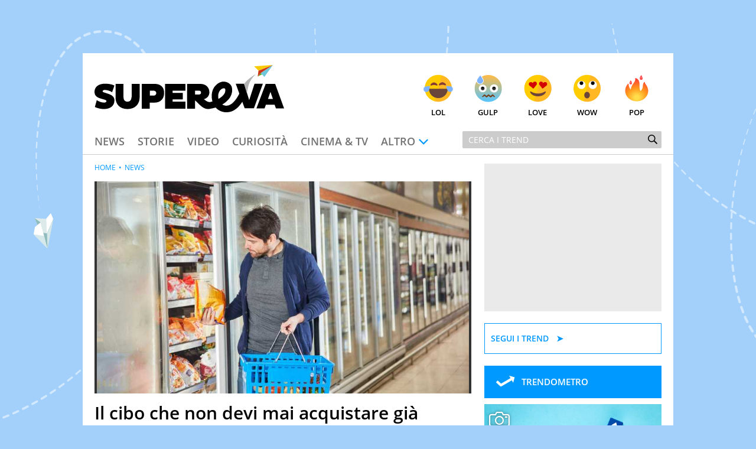

--- FILE ---
content_type: text/html; charset=UTF-8
request_url: https://www.supereva.it/il-cibo-che-non-devi-mai-acquistare-gia-surgelato-80791
body_size: 22223
content:
<!doctype html>
<html lang="it"  xmlns:fb="http://www.facebook.com/2008/fbml" xmlns:og="http://opengraphprotocol.org/schema/">
<head>
	<title>Il cibo che non devi mai acquistare già surgelato</title>
	<link rel="canonical" href="https://www.supereva.it/il-cibo-che-non-devi-mai-acquistare-gia-surgelato-80791">
	
	<meta name="google-site-verification"  content="OqMNwZuDKtyOlb9cGOBKH4wBXoxwdOjDNZ2U46dg5vI" />
	<meta name="google-site-verification" content="bZYXIoOI0LTEwSNs4YVhz2QLKH400r90KAFAjzWtVoM" />
	<meta name="google-site-verification" content="lSLhEWkpGyBrXagkJAfnXrYKsBZwRYmNlr964CSyzws" /> 
	<meta name="google-site-verification" content="ashRQ9WXgZzdWPQATY4HvcZOccE--YUIbyHeVvYRehI" />
	
	<meta property="fb:app_id" content="111353285993925">
	<meta property="og:title" content="Il cibo che non devi mai acquistare gi&agrave; surgelato">
		<meta property="og:description" content="&Egrave; meglio acquistare sempre alimenti freschi, ma ce ne sono alcuni che anche gi&agrave; surgelati, peggiorano di molto. Scopriamo insieme quali. 
">
	<meta property="og:type" content="website">
	<meta property="og:image" content="https://wips.plug.it/cips/supereva/cms/2023/02/141672042_m.jpg?w=1200&amp;h=630&amp;a=c">
	<meta property="og:url" content="https://www.supereva.it/il-cibo-che-non-devi-mai-acquistare-gia-surgelato-80791">
	<meta property="og:site_name" content="superEva">
	<meta property="og:locale" content="it_IT">
	<meta property="og:image:width" content="1200">
	<meta property="og:image:height" content="630">
	<meta name="description" content="&Egrave; meglio acquistare sempre alimenti freschi, ma ce ne sono alcuni che anche gi&agrave; surgelati, peggiorano di molto. Scopriamo insieme quali. 
">
	<meta name="keywords" content="Il cibo che non devi mai acquistare gi&agrave; surgelato">
	<meta property="article:published_time" content="2023-02-23T07:09:00+0000" />
	<meta property="article:modified_time" content="2023-02-23T09:12:00+0000" />
	<meta name="EdDateTime" content="2023/02/23" />

	<meta charset="utf-8">
		<meta http-equiv="content-type" content="text/html; charset=utf-8">
	<meta http-equiv="X-UA-Compatible" content="IE=edge,chrome=1">
	<meta name="viewport" content="width=device-width, initial-scale=1.0, maximum-scale=1.0, user-scalable=no">

	<!-- HTML5 shim and Respond.js for IE8 support of HTML5 elements and media queries -->
	<!-- WARNING: Respond.js doesn't work if you view the page via file:// -->
	<!--[if lt IE 9]>
		<script src="https://oss.maxcdn.com/html5shiv/3.7.2/html5shiv.min.js"></script>
		<script src="https://oss.maxcdn.com/respond/1.4.2/respond.min.js"></script>
		<link rel="stylesheet" href="https://i.plug.it/supereva/themes/supereva2.0/css/common.ie.css">
	<![endif]-->


	<!-- App icons -->
	<link rel="apple-touch-icon" sizes="180x180" href="https://i.plug.it/supereva/themes/supereva2.0/img/fi/apple-touch-icon.png">
	<link rel="icon" type="image/png" href="https://i.plug.it/supereva/themes/supereva2.0/img/fi/favicon-32x32.png" sizes="32x32">
	<link rel="icon" type="image/png" href="https://i.plug.it/supereva/themes/supereva2.0/img/fi/favicon-16x16.png" sizes="16x16">
		<link rel="manifest" href="https://i.plug.it/supereva/themes/supereva2.0/img/fi/manifest.json">
		<link rel="mask-icon" href="https://i.plug.it/supereva/themes/supereva2.0/img/fi/safari-pinned-tab.svg" color="#6dc6d9">
	<link rel="shortcut icon" href="https://i.plug.it/supereva/themes/supereva2.0/img/fi/favicon.ico">
	<meta name="msapplication-config" content="https://i.plug.it/supereva/themes/supereva2.0/img/fi/browserconfig.xml">
	<meta name="theme-color" content="#ffffff">

	<!-- local CSS -->
	<link type="text/css" rel="stylesheet" href="https://i1.plug.it/supereva/themes/supereva2.0/css/common.min.css">	
<style>
.footerCorp{min-width:320px;padding:10px;box-sizing:border-box;font-size:11px;line-height:1;font-family:Arial, Helvetica, sans-serif;letter-spacing:0;color:#a3a3a3;background:#191919}.footerCorp-cnt{width:100%;max-width:1000px;margin:0 auto;display:flex;flex-flow:column nowrap;align-items:center;justify-content:space-evenly}.footerCorp__lgo{width:120px;height:22px}.footerCorp__brandLnk{padding:0 0 10px;text-align:center;display:flex;flex-flow:row wrap;justify-content:center}.footerCorp__lnk{font-size:10px;text-decoration:none;font-weight:700;color:#a3a3a3;margin:8px 4px 0;cursor:pointer}.footerCorp__lnk--cstLnk{margin:0 8px}.footerCorp__lnk:hover{transition:color 200ms cubic-bezier(0.55, 0, 0.1, 1);color:#fff}.footerCorp__cstLnk{display:flex;flex-flow:column nowrap;align-items:center}.footerCorp__cstLnk-txt{margin:10px 0 0;text-align:center;line-height:1.5;font-size:inherit;color:inherit}.footerCorp__cstLnk-cnt{text-align:center;line-height:1.5}.footerCorp__cstLnk-sps{display:block}@media only screen and (min-width: 600px){.footerCorp__cstLnk-sps{display:inline;margin:0 5px}.footerCorp__cstLnk-sps::before{content:"\002D"}}@media only screen and (min-width: 1024px){.footerCorp-cnt{flex-flow:row wrap}.footerCorp__brandLnk{height:17px;padding:0;align-items:flex-end}.footerCorp__lnk{font-size:11px;color:#a3a3a3;margin:0 4px}.footerCorp__lnk--cstLnk{margin:0 3px}.footerCorp__cstLnk{flex:1 0 100%;flex-flow:row wrap;justify-content:center;row-gap:7px}.footerCorp__brandLnk+.footerCorp__cstLnk{margin-top:10px}.footerCorp__cstLnk-cnt{margin:0 10px}.footerCorp__cstLnk-txt{margin:0 10px;text-align:left;line-height:inherit}}
</style>

	<link rel="preload" as="script" href="//securepubads.g.doubleclick.net/tag/js/gpt.js">
    <link rel="preload" as="script" href="//www.iolam.it/js/iam2.0.js?ns=vportals/web/supereva/video/1.5">
    
    <link rel="preconnect" href="//www.iolam.it" crossorigin="use-credentials">
	<link rel="preconnect" href="//adservice.google.com" crossorigin="use-credentials">
	<link rel="preconnect" href="//securepubads.g.doubleclick.net" crossorigin="use-credentials">
	<link rel="preconnect" href="//ad.crwdcntrl.net" crossorigin="use-credentials">
	<link rel="preconnect" href="//adservice.google.it" crossorigin="use-credentials">
	<link rel="preconnect" href="//b.scorecardresearch.com" crossorigin="use-credentials">
	<link rel="preconnect" href="//tpc.googlesyndication.com" crossorigin="use-credentials">
	<link rel="preconnect" href="//i2.plug.it" crossorigin="use-credentials">
	<link rel="preconnect" href="//i1.plug.it" crossorigin="use-credentials">
	<link rel="preconnect" href="//secure-it.imrworldwide.com" crossorigin="use-credentials">
	<link rel="preconnect" href="//www.facebook.com" crossorigin="use-credentials">
	
	<!--<link rel="preload" as="script" href="https://i5.plug.it/cmp/iub_conf_supereva.js">-->
	<link rel="preload" as="script" href="https://i5.plug.it/cmp/V2.6/conf/iub_conf_supereva.js">

	<link rel="preload" as="script" href="//cdn.iubenda.com/cs/tcf/stub-v2.js">
	<link rel="preload" as="script" href="//cdn.iubenda.com/cs/iubenda_cs.js">
	<link rel="preload" as="script" href="https://i5.plug.it/cmp/qciol.min.js">
	
	<link rel="preconnect" href="https://tags.crwdcntrl.net">         
	<link rel="preconnect" href="https://bcp.crwdcntrl.net">         
	<link rel="dns-prefetch" href="https://tags.crwdcntrl.net">         
	<link rel="dns-prefetch" href="https://bcp.crwdcntrl.net">
	

<meta name="robots" content="index,follow, max-image-preview:large">

<script charset="UTF-8" src="//cdn.sendpulse.com/js/push/7bf731f4315b513c4d102dbbce054134_1.js" async></script>

</head>
<body class="isDesk">

<div id="cont-wallpaper">
<!-- START DFP adwallpaper -->
<div id="adwallpaper" class="se-adheadtop">
</div>
<!-- END DFP adwallpaper -->
</div>
<!-- brand header -->
<a href="/" id="hd_brandheader" target="_blank">
	<span></span>
</a>
<!-- fine brand header -->
	

<div class="main_content" id="main_c">

<div class="header-nav">
	<div class="row se-header">
		<header>
			<h1>
				<a href="/" class="se-logo">
					<!--[if lte IE 8]>
						<img src="https://i.plug.it/supereva/themes/supereva2.0/img/supereva_logo.png" alt="" width="321" height="80">
					<![endif]-->
					<!--[if (gte IE 9)|!(IE)]><!-->
						<svg xmlns="http://www.w3.org/2000/svg" viewBox="0 0 100 25">
							<polygon points="74.5 9.9 78.9 9.9 81.6 18.6 84.4 9.9 88.8 9.9 84.1 22.9 79.2 22.9 " class="svg-a"/>
							<path d="M7.1 15.2l-2.1-0.7c-0.6-0.2-0.7-0.3-0.7-0.6 0-0.4 0.4-0.7 1.2-0.7 1.2 0 2.7 0.5 3.8 1.2l1.2-3.5c-1-0.6-2.9-1-4.8-1C2.1 9.8 0 11.7 0 14.1c0 1.9 0.9 2.9 3.1 3.6l2.4 0.7c0.5 0.2 0.8 0.4 0.8 0.7 0 0.4-0.4 0.8-1.2 0.8 -1.3 0-2.9-0.6-3.9-1.3l-1 3.6c0.9 0.5 2.9 1.1 4.8 1.1 3.5 0 5.5-1.9 5.5-4.4C10.6 17.1 9.6 16 7.1 15.2" class="svg-a"/>
							<path d="M19.5 17c0 1.5-0.8 2.4-2.1 2.4 -1.3 0-2.1-0.8-2.1-2.4V10h-4.2v7.3c0 3.5 2.3 6 6.3 6 4.1 0 6.4-2.7 6.4-6V10h-4.2V17z" class="svg-a"/>
							<path d="M31.9 10h-7v13.1h4.2v-3.2h2.7c2.7 0 4.9-1.8 4.9-4.9C36.9 11.6 34.6 10 31.9 10M31.3 16.2h-2.1v-2.6h2.1c0.7 0 1.3 0.6 1.3 1.3C32.5 15.7 32 16.2 31.3 16.2" class="svg-a"/>
							<polygon points="37.2 23.1 48 23.1 48 19.4 41.2 19.4 41.2 18.2 46.6 18.2 46.6 14.8 41.2 14.8 41.2 13.6 48 13.6 48 10 37.2 10 " class="svg-a"/>
							<path d="M60.6 19.6c-0.9 0-1.9-0.7-2.9-1.5 1.8-0.5 2.9-1.9 2.9-3.7 0-2.8-2.2-4.4-4.7-4.4h-7.1v13.1h4.2v-4.4c1.8 1.4 3.9 4.6 6.8 4.6 0.9 0 1.7-0.2 2.3-0.5l-0.4-3.3C61.4 19.6 60.9 19.6 60.6 19.6M55.2 15.6h-2.2v-2h2.2c0.7 0 1 0.5 1 1C56.2 15.1 55.9 15.6 55.2 15.6" class="svg-a"/>
							<path d="M80.4 14.9c0.1-0.3 0.4-2.7 1-4.6C82.5 6.9 85.3 4.7 85.3 4.7s-4.2 2.3-6.4 5.3L80.4 14.9z" fill="#B4B3B3"/>
							<path d="M72.5 20.4c-0.6 0.4-1.2 0.8-1.6 0.9 -0.7 0.2-1.3 0.3-1.8 0.2 -0.7-0.1-1.3-0.3-1.7-0.6 1.2-0.7 2.2-1.5 3.1-2.5 1.6-1.7 2.4-4 2-6.3 -0.3-2-2.3-3.2-4.2-3.3 -2.1-0.1-4 1.3-5.2 3 -1.4 2.1-1.6 5.1-0.9 7.5 -0.2 0.1-0.5 0.1-0.7 0.2 -2.2 0.6-1.3 3.9 0.9 3.4 0.5-0.1 1-0.3 1.5-0.4 2.1 2.4 5.7 3.2 8.8 1.9 2.5-1.1 4.4-3.4 5.8-5.8 -0.6-1.4-1.2-2.7-1.8-4.1C75.7 16.7 74.2 19 72.5 20.4M65.4 17.9c-0.5-2 0.1-4.5 2-5.4 0.4-0.2 0.8-0.2 1.3-0.1 -0.1 0 0 0.1 0.1 0.1 0.1 0.1 0.1 0.2 0.1 0.2 0.1 0.2 0.1 0.4 0.1 0.8 0 2-2 3.5-3.7 4.5C65.4 17.9 65.4 17.9 65.4 17.9" class="svg-a"/>
							<polygon points="86.1 6.1 88.4 5 87.7 4.3 " fill="#5DB130"/>
							<polygon points="86.1 6.1 87.7 4.3 94.1 0 86.5 3 " fill="#CC3517"/>
							<polygon points="86.5 3 94.1 0 84.2 0.7 " fill="#F8CA02"/>
							<polygon points="89.6 6.3 94.1 0 87.7 4.3 " fill="#6DC6D9"/>
							<path d="M90.3 10h5L100 23h-4.3l-0.7-2h-4.6l-0.7 2h-4.3L90.3 10zM91.5 18h2.6l-1.3-3.8L91.5 18z" class="svg-a"/>
						</svg>
					<!--<![endif]-->
				</a>
			</h1>
		</header>
		<div class="se-react-mnu"><!-- classe open per mostrare menu react -->
			<span class="opener ico ico_hdw"></span>
			<ul>
				<li><a href="/lol/" onclick='return IOL.SuperEva.click(this, {"debug":0,"dest_id":"lol","area":"header","box":"face","link_type":null,"box_ctr_id":null})'><span class="face lol"></span>Lol</a></li>
				<li><a href="/gulp/" onclick='return IOL.SuperEva.click(this, {"debug":0,"dest_id":"gulp","area":"header","box":"face","link_type":null,"box_ctr_id":null})'><span class="face omg"></span>Gulp</a></li>
				<li><a href="/love/" onclick='return IOL.SuperEva.click(this, {"debug":0,"dest_id":"love","area":"header","box":"face","link_type":null,"box_ctr_id":null})'><span class="face cute"></span>Love</a></li>
				<li><a href="/wow/" onclick='return IOL.SuperEva.click(this, {"debug":0,"dest_id":"wow","area":"header","box":"face","link_type":null,"box_ctr_id":null})'><span class="face wow"></span>Wow</a></li>
				<li><a href="/pop/" onclick='return IOL.SuperEva.click(this, {"debug":0,"dest_id":"pop","area":"header","box":"face","link_type":null,"box_ctr_id":null})'><span class="face pop"></span>Pop</a></li>
			</ul>
		</div>
	</div>
	<div class="row se-nav-search"><!-- classe open per mostrare menu react -->
		<span class="opener ico ico_mnu"></span>
		<nav class="se-cat-nav">
			<ul>
				<li><a href="/news/" onclick='return IOL.SuperEva.click(this, {"debug":0,"dest_id":"news","area":"header","box":"menu","link_type":null,"box_ctr_id":null})'>News</a></li>
				<li><a href="/storie/" onclick='return IOL.SuperEva.click(this, {"debug":0,"dest_id":"storie","area":"header","box":"menu","link_type":null,"box_ctr_id":null})'>Storie</a></li>
				<li><a href="/video/" onclick='return IOL.SuperEva.click(this, {"debug":0,"dest_id":"video","area":"header","box":"menu","link_type":null,"box_ctr_id":null})'>Video</a></li>
				<li><a href="/curiosita/" onclick='return IOL.SuperEva.click(this, {"debug":0,"dest_id":"curiosita","area":"header","box":"menu","link_type":null,"box_ctr_id":null})'>Curiosit&agrave;</a></li>
				<li><a href="/cinema-tv/" onclick='return IOL.SuperEva.click(this, {"debug":0,"dest_id":"cinema-tv","area":"header","box":"menu","link_type":null,"box_ctr_id":null})'>Cinema &amp; TV</a></li>
				<li>
					<span class="opener ico ico_hdw">Altro</span>
					<ul class="se-mnu-cat">
						<li><a href="/quiz-test/" onclick='return IOL.SuperEva.click(this, {"debug":0,"dest_id":"quiz-test","area":"header","box":"menu","link_type":null,"box_ctr_id":null})'>Quiz &amp; test</a></li>
						<li><a href="/musica-spettacolo/" onclick='return IOL.SuperEva.click(this, {"debug":0,"dest_id":"musica-spettacolo","area":"header","box":"menu","link_type":null,"box_ctr_id":null})'>Musica &amp; spettacolo</a></li>
						<li><a href="/ultime-notizie/" onclick='return IOL.SuperEva.click(this, {"debug":0,"dest_id":"ultime-notizie","area":"header","box":"menu","link_type":null,"box_ctr_id":null})'>Le Notizie di Oggi</a></li>
						<li><a href="/notizie-di-ieri/" onclick='return IOL.SuperEva.click(this, {"debug":0,"dest_id":"notizie-di-ieri","area":"header","box":"menu","link_type":null,"box_ctr_id":null})'>Le Notizie di Ieri</a></li>
						<li><a href="/contatti/" onclick='return IOL.SuperEva.click(this, {"debug":0,"dest_id":"contatti","area":"header","box":"menu","link_type":null,"box_ctr_id":null})'>Contatti</a></li>
					</ul>
				</li>
			</ul>
		</nav>
		<div class="se-search">
			<form action="/search/" class="se-searchform">
				<input type="search" placeholder="Cerca i trend" name="q" value="">
				<button type="submit" class="ico ico_src"></button>
			</form>
		</div><!-- /.se-searchform -->
	</div>
</div><!-- /.header-nav-->
<!-- START DFP adbillboard -->
<div id="adbillboard" class="se-adheadtop">
</div>
<!-- END DFP adbillboard -->

<section class="row">
	<div class="colSx">

<article class="foglia">
	<header class="header-articolo">
		
<section class="se_vplayer se_fgl">
   <div>
		<div id="iol_player_container" class="iol_player_container" style="position:relative;display:block;max-width:100%;width:100%;height:0;padding-top:56.25%;">
		        <div id="player-sh-1" style="position:absolute;top:0;left:0;width:100%;height:100%;" data-cid="ABjW5F_APofCWJkG" data-zid="AAF5BQp8GkiCDHBO">
                                                                                                                               <video 
                                                                                poster="https://monetize-stream.viralize.tv/video/cre_81/thumbnails/e5dbe22c-d87b-4589-a728-25fb6f4d03d1.jpg"
                                                                                style="width: 100%; height: 100%;">
                                                                </video>
                                                                                    </div>
        </div>		
	</div>
</section>		<div class="se-trend">
		</div>
		<h1 class="entry-title">Il cibo che non devi mai acquistare gi&agrave; surgelato</h1>
		<p class="entry-subtitle">&Egrave; meglio acquistare sempre alimenti freschi, ma ce ne sono alcuni che anche gi&agrave; surgelati, peggiorano di molto. Scopriamo insieme quali. 
</p>
	<div class="date_share-articolo">
    	<p class="date-articolo">
        	<span>Pubblicato: <time>23 Febbraio 2023</time></span><span>Aggiornato: <time>23 Febbraio 2023</time></span>        </p>
        <div class="iol-share-menu ">
<button type="button" class="iol-share-trg iol-share-menu-trg" title="condividi la pagina" aria-controls="iol-share-menu-wrapper">
<span>Condividi</span>
<svg role="presentation" xmlns="http://www.w3.org/2000/svg" viewBox="0 0 32 32" width="32" height="32"><path d="M23.08 15.04l-5.29-4.95s-.06-.05-.1-.07c-.04-.02-.08-.02-.11-.02-.16 0-.38.12-.38.3v2.48s-.01.07-.04.1c-.02.03-.06.05-.1.05-5.27.81-7.48 4.74-8.27 8.83-.03.16.19.31.29.18.9-1.27 2.09-2.29 3.48-3 1.39-.7 2.92-1.06 4.47-1.03.04 0 .08.03.11.06s.05.08.05.12v2.44c0 .06.03.12.07.17.04.05.09.08.14.11.06.02.12.03.18.01.06-.01.11-.04.16-.08l5.33-5.04s.08-.09.1-.14a.55.55 0 00-.09-.52z"/></svg>
</button>

    <template id="t-share-menu">
        <div class="iol-share-menu-wrapper" id="iol-share-menu-wrapper" aria-label="Condividi">
                        <ul class="iol-social-share iol-share-menu-list ">
    <li class="iol-social-share__itm">
        <a class="iol-social-share__trg" aria-label="Condividi su Facebook" rel="nofollow noopener" href="https://www.facebook.com/sharer/sharer.php?u=https%3A%2F%2Fwww.supereva.it%2Fil-cibo-che-non-devi-mai-acquistare-gia-surgelato-80791" onclick="return iol_share(this.href)">
            <svg xmlns="http://www.w3.org/2000/svg" viewBox="0 0 32 32" width="32" height="32" role="presentation"><path d="M31 16.1c0-8.29-6.72-15.01-15-15.01S1 7.8 1 16.09c0 7.47 5.46 13.66 12.61 14.81h.09V20.43H9.86v-4.34h3.84v-3.3c0-3.76 2.24-5.84 5.67-5.84 1.2.02 2.36.12 3.49.31l-.14-.02v3.69h-1.93c-.09-.01-.18-.02-.28-.02-1.2 0-2.17.97-2.17 2.17v3h4.17l-.67 4.34h-3.53V30.9C25.54 29.74 31 23.55 31 16.08Z"/></svg>
        </a>
    </li>
    <li class="iol-social-share__itm">
        <a class="iol-social-share__trg" aria-label="Condividi su Twitter" rel="nofollow noopener" href="https://twitter.com/intent/tweet?text=Il cibo che non devi mai acquistare gi&agrave; surgelato&url=https%3A%2F%2Fwww.supereva.it%2Fil-cibo-che-non-devi-mai-acquistare-gia-surgelato-80791" onclick="return iol_share(this.href)">
            <svg xmlns="http://www.w3.org/2000/svg" viewBox="0 0 32 32" width="32" height="32" role="presentation"><path d="M18.61 13.86 28.81 2h-2.42l-8.86 10.29L10.46 2H2.3L13 17.57 2.3 30h2.42l9.35-10.87L21.54 30h8.16L18.61 13.86ZM15.3 17.7l-1.08-1.55L5.59 3.82H9.3l6.96 9.95 1.08 1.55 9.05 12.94h-3.71L15.3 17.7Z"/></svg>
        </a>
    </li>

        <li class="iol-social-share__itm">
        <a class="iol-social-share__trg" aria-label="Condividi via email" rel="nofollow"  href="mailto:?subject=Il cibo che non devi mai acquistare gi&agrave; surgelato&body=https%3A%2F%2Fwww.supereva.it%2Fil-cibo-che-non-devi-mai-acquistare-gia-surgelato-80791">
            <svg xmlns="http://www.w3.org/2000/svg" viewBox="0 0 32 32" width="32" height="32" role="presentation"><path d="M5.84 26.82c-2.12 0-3.83-1.72-3.84-3.83V9.02c0-.59.14-1.17.4-1.7a3.817 3.817 0 0 1 3.43-2.13h20.34c1.46 0 2.79.82 3.43 2.13.26.53.4 1.11.4 1.7v13.97c0 2.12-1.72 3.83-3.84 3.83H5.84Zm-.69-3.84c0 .38.3.68.68.69h20.34c.38 0 .68-.31.68-.69V10.73l-8.98 7.38-.04.02c-.56.3-1.19.47-1.83.47-.64 0-1.27-.16-1.84-.47l-.04-.02-8.98-7.38v12.26Zm10.56-7.6c.19.08.4.08.59 0l8.53-7.05H7.17l8.54 7.05Z"/></svg>
        </a>
    </li>
    
        <li class="iol-social-share__itm">
        <a class="iol-social-share__trg" aria-label="Condividi su Telegram" rel="nofollow noopener" target="_blank" onclick="return iol_share(this.href)" href="https://t.me/share/url?url=https%3A%2F%2Fwww.supereva.it%2Fil-cibo-che-non-devi-mai-acquistare-gia-surgelato-80791&text=Il cibo che non devi mai acquistare gi&agrave; surgelato">
            <svg xmlns="http://www.w3.org/2000/svg" viewBox="0 0 32 32" width="32" height="32" role="presentation"><path d="M29.49 2.51c-.47-.47-1.16-.64-1.79-.42L3.2 10.26a1.748 1.748 0 0 0-.3 3.19l10.06 5.59 5.59 10.06c.31.56.89.9 1.53.9h.16c.69-.07 1.27-.53 1.49-1.19L29.91 4.3c.21-.63.05-1.32-.42-1.79Zm-9.81 21.41-3.26-5.87 3.73-3.73a1.756 1.756 0 0 0-.77-2.96c-.61-.16-1.27.03-1.71.49l-3.73 3.73-5.87-3.26 17.41-5.8-5.8 17.41Z"/></svg>
        </a>
    </li>
    <li class="iol-social-share__itm">
        <a class="iol-social-share__trg" aria-label="Condividi via WhatsApp" rel="nofollow noopener" href="whatsapp://send?text=Il+cibo+che+non+devi+mai+acquistare+gi%C3%A0+surgelato+https%3A%2F%2Fwww.supereva.it%2Fil-cibo-che-non-devi-mai-acquistare-gia-surgelato-80791">
            <svg xmlns="http://www.w3.org/2000/svg" viewBox="0 0 32 32" width="32" height="32" role="presentation"><path d="M23.25 18.25S21 17.13 20.62 17c-.13 0-.38-.13-.5-.13-.25 0-.5.13-.75.38-.25.38-.87 1.12-1.12 1.38l-.13.13s-.38-.13-.5-.13c-2.37-1-4.13-3.5-4.38-3.88v-.13l.13-.13.38-.38c0-.13.13-.13.13-.25.13-.25.25-.38.38-.63v-.13c.25-.5 0-.87 0-1s-1-2.38-1.12-2.62c-.13-.5-.38-.75-.88-.75h-.13c-.25 0-1.37.12-1.88.5-.5.38-1.37 1.37-1.37 3.25 0 1.63 1 3.25 1.5 3.87v.13c1.75 2.5 3.88 4.38 6.12 5.25 2.12.88 3.12 1 3.75 1H21c.75-.13 2.37-.88 2.75-1.88.25-.75.37-1.63.13-2-.13-.37-.38-.5-.63-.62ZM16.25 1C8.12 1 1.5 7.5 1.5 15.62c0 2.62.75 5.12 2 7.38L1 30.5c0 .13 0 .25.13.37 0 .13.13.13.25.13h.12l7.75-2.5c2.13 1.12 4.5 1.75 7 1.75 8.13 0 14.75-6.5 14.75-14.62S24.38 1 16.25 1Zm0 26.25c-2.25 0-4.5-.63-6.37-1.88-.12 0-.12-.13-.25-.13h-.12l-3.87 1.25 1.25-3.75v-.37c-1.5-2-2.25-4.37-2.25-6.75 0-6.37 5.25-11.63 11.63-11.63s11.62 5.25 11.62 11.63-5.13 11.62-11.63 11.62Z"/></svg>        </a>
    </li>
        <li class="iol-social-share__itm">
        <button type="button" class="iol-social-share__trg" onclick="iolCopyToClipboard(this);" aria-label="Copia l'indirizzo della pagina"
            data-sharelink="https%3A%2F%2Fwww.supereva.it%2Fil-cibo-che-non-devi-mai-acquistare-gia-surgelato-80791">
            <svg xmlns="http://www.w3.org/2000/svg" viewBox="0 0 32 32" width="32" height="32" role="presentation"><path d="M12.81 20.57c-.46 0-.91-.19-1.22-.53a1.61 1.61 0 0 1-.45-1.2c.01-.44.2-.86.53-1.16l6.24-5.81c.31-.29.72-.45 1.15-.45.46 0 .91.19 1.22.53.31.32.47.75.45 1.2-.01.44-.2.86-.53 1.16l-6.24 5.82c-.31.29-.72.45-1.15.45Zm10.08-2.21c-.46 0-.91-.19-1.22-.53-.63-.67-.6-1.72.07-2.36l3.8-3.56a3.63 3.63 0 0 0 1.1-2.61c.03-.95-.33-1.88-1-2.56a3.694 3.694 0 0 0-2.63-1.04c-1.07 0-2.1.41-2.88 1.15l-3.43 3.4a1.682 1.682 0 0 1-2.37 0c-.65-.65-.65-1.71 0-2.36l3.45-3.41A7.477 7.477 0 0 1 23 2.39c1.86-.02 3.65.7 4.98 2a6.893 6.893 0 0 1 2 4.97c-.01 1.89-.79 3.7-2.16 5.01l-3.8 3.56c-.31.29-.72.45-1.15.45ZM8.98 29.63c-1.86.02-3.65-.7-4.98-2a6.893 6.893 0 0 1-2-4.97c0-1.89.79-3.7 2.15-5l3.8-3.56a1.679 1.679 0 0 1 2.37.08c.63.67.6 1.72-.07 2.36l-3.8 3.56a3.63 3.63 0 0 0-1.1 2.61c-.03.95.33 1.88 1 2.56.71.68 1.65 1.06 2.63 1.04 1.07 0 2.11-.41 2.88-1.15l3.43-3.39a1.682 1.682 0 0 1 2.37 0c.65.65.65 1.71 0 2.36l-3.45 3.41a7.52 7.52 0 0 1-5.22 2.09Z"/></svg>
        </button>
    </li>

        <!-- 
    <li class="iol-social-share__itm">
        <a class="iol-social-share__trg" aria-label="Scarica la pagina in formato PDF" rel="nofollow" onclick="shtlck(this,event)"
            href="/">
            <svg xmlns="http://www.w3.org/2000/svg" viewBox="0 0 32 32" width="32" height="32" role="presentation"><path d="M26.5 12.29h-6V3.4h-9v8.89h-6L16 22.67l10.5-10.38Zm-21 13.34v2.97h21v-2.97h-21Z"/></svg>
        </a>
    </li>
    -->
    </ul>
            <button type="button" class="iol-share-menu-close iol-social-share__trg" aria-label="Chiudi" aria-controls="iol-share-menu-wrapper">
                <svg role="presentation" xmlns="http://www.w3.org/2000/svg" viewBox="0 0 32 32" width="32" height="32"><path d="M16 28c3.18 0 6.23-1.26 8.49-3.51C26.74 22.24 28 19.19 28 16s-1.26-6.23-3.51-8.49C22.24 5.26 19.19 4 16 4S9.77 5.26 7.51 7.51C5.26 9.76 4 12.81 4 16s1.26 6.23 3.51 8.49C9.76 26.74 12.81 28 16 28Zm-1.94-16.06c-.28-.27-.66-.42-1.06-.42-.39 0-.77.16-1.05.44s-.44.65-.44 1.05c0 .39.15.77.42 1.06l1.94 1.94-1.94 1.94c-.14.14-.26.3-.34.49-.08.18-.12.38-.12.58a1.462 1.462 0 0 0 .44 1.07c.14.14.31.25.49.33.18.08.38.11.58.11a1.491 1.491 0 0 0 1.07-.46l1.94-1.94 1.94 1.94c.28.27.66.42 1.06.42.39 0 .77-.16 1.05-.44s.44-.65.44-1.05c0-.39-.15-.77-.42-1.06L18.12 16l1.94-1.94c.27-.28.42-.66.42-1.06 0-.39-.16-.77-.44-1.05s-.65-.44-1.05-.44c-.39 0-.77.15-1.06.42l-1.94 1.94-1.94-1.94Z" fill-rule="evenodd"/></svg>
            </button>
        </div>
    </template>
    </div>
<script>
'use strict';function iolCopyToClipboard(a){navigator.clipboard&&(navigator.clipboard.writeText(a.dataset.sharelink),clipBoarded(a))}function clipBoarded(a){const b=a.parentElement;b.classList.add("iol-clipboarded-link");setTimeout(function(){b.classList.add("iol-clipboarded-link--show")},64);setTimeout(function(){b.classList.remove("iol-clipboarded-link--show")},1600)}
function getD(){return document.body.classList.contains("isMob")?"isMob":document.body.classList.contains("isTab")?"isTab":"isDesk"}
function initSocialShareMenu(){const a=document.documentElement.getElementsByClassName("iol-share-trg")[0];if("isMob"===getD()||"isTab"===getD())if(navigator.share){const b=document.querySelector("link[rel=canonical]"),c=null!==b?b.href:document.location.href;a.onclick=function(){navigator.share({url:c})}}else a.style.display="none";else{const b=document.getElementById("t-share-menu");let c=!1;let socialMenuClone=document.importNode(b.content.children[0],!0);const d=socialMenuClone.getElementsByClassName("iol-share-menu-close")[0];
a.onclick=function(){this.setAttribute("aria-expanded","true");d.setAttribute("aria-expanded","true");socialMenuClone.setAttribute("aria-hidden","false");c||(b.after(socialMenuClone),c=!0)};d.onclick=function(){this.setAttribute("aria-expanded","false");a.setAttribute("aria-expanded","false");socialMenuClone.setAttribute("aria-hidden","true")}}};
(function () {
    if (document.documentElement.getElementsByClassName("iol-share-menu").length > 0) initSocialShareMenu();
})();
</script>    </div>
	
<section class="author-info ">
        <figure class="author-avatar"  style="--author-avatar-size: 3.2rem" ">
        <a href="/esperti/giuseppe-guarino/">
        	             <img src="https://wips.plug.it/cips/supereva/cms/2023/07/giuseppe-guarino.jpg?a=c&w=60&h=60" alt="Giuseppe Guarino" width="50" height="50">
                    </a>
    </figure>
    
    <div class="author-description">
        <div id="author-bio" class="author-bio author-bio-expand" style="--expdesc-rows-numb: 0">
                            <p class="author-box-name">Giuseppe Guarino</p>
                        <p class="author-box-title">Giornalista</p>
                                                <p class="author-box-desc">Ph(D) in Diritto Comparato e processi di integrazione e attivo nel campo della ricerca, in particolare sulla Storia contemporanea di America Latina e Spagna. Collabora con numerose testate ed è presidente dell'Associazione Culturale "La Biblioteca del Sannio".</p>
                </div>
    </div>

</section>
<script>
document.onreadystatechange = function () {
    if (document.readyState === "complete") {
        /* s: expander per descrizione esperti */
        if (document.getElementsByClassName('author-bio').length > 0) {
            let supportsOrientationChange = "onorientationchange" in window,
                orientationEvent = supportsOrientationChange ? "orientationchange" : "resize";

            espertiExpander();
            window.addEventListener(orientationEvent, function () {
                espertiExpander();
            });
        }
        /* e: expander per descrizione esperti */

        /* s: accordion */
        if (document.getElementsByClassName('accordion-title').length > 0) {
            initAccordions();
        }
        /* e: accordion */
    }
}

function espertiExpander() {
    const expertBio = document.getElementsByClassName('author-bio-expand')[0],
        expertDesc = document.getElementsByClassName('author-box-desc')[0];

    // *** controllo se c'è la classe o la descrizione, altrimenti è inutile proseguire con lo script
    if(!expertBio || !expertDesc) return;

    const expertDescStyles = window.getComputedStyle(expertDesc),
        expertDescRows = expertBio.style.getPropertyValue('--expdesc-rows-numb');

    var ctaToggleDesc = expertBio.getElementsByClassName('author-box-bt')[0];

    // *** se non è presente il bt 'author-box-bt' lo creo e inserisco gli elementi alla prima esecuzione della funzione
    if (!ctaToggleDesc) {
        var ctaToggleDesc = document.createElement('button');
        ctaToggleDesc.setAttribute('class', 'se_bt__switch author-box-bt'); // .se_bt__switch classe del bt del verticale
        ctaToggleDesc.setAttribute('aria-label', 'leggi di più');

        ctaToggleDesc.addEventListener('click', function () {
            if (expertBio.classList.contains('author-bio-expand--open')) {
                expertBio.classList.replace('author-bio-expand--open', 'author-bio-expand--close')
                ctaToggleDesc.setAttribute('aria-label', 'leggi di più');
            } else {
                expertBio.classList.replace('author-bio-expand--close', 'author-bio-expand--open');
                ctaToggleDesc.setAttribute('aria-label', 'leggi di meno');
            }
        });

        expertBio.appendChild(ctaToggleDesc);
        // expertBio.style.setProperty('--expdesc-rows-numb', expertDescRows);
    }
    else {
    	ctaToggleDesc.addEventListener('click', function () {
            if (expertBio.classList.contains('author-bio-expand--open')) {
                expertBio.classList.replace('author-bio-expand--open', 'author-bio-expand--close')
                ctaToggleDesc.setAttribute('aria-label', 'leggi di più');
            } else {
                expertBio.classList.replace('author-bio-expand--close', 'author-bio-expand--open');
                ctaToggleDesc.setAttribute('aria-label', 'leggi di meno');
            }
        });
    }

    // *** reset alla situazione iniziale (serve se si gira il device)
    if (expertBio.classList.contains('author-bio-expand--open')) {
        expertBio.classList.remove('author-bio-expand--open');
        ctaToggleDesc.setAttribute('aria-label', 'leggi di più');
    }
 // *** utilizzo il timeout per esser sicuro che l'altezza dell'elemento con il testo sia corretta
    setTimeout(function () {
        //console.log(expertDesc.scrollHeight, '>', expertDesc.clientHeight)
        if (expertDesc.scrollHeight > expertDesc.clientHeight) {
            expertBio.classList.contains('author-bio-expand--open') ? expertBio.classList.replace('author-bio-expand--open', 'author-bio-expand--close') : expertBio.classList.add('author-bio-expand--close');

            ctaToggleDesc.setAttribute('aria-label', 'leggi di più');

            // *** rimuovo l'attributo disabled
            ctaToggleDesc.removeAttribute('disabled');

            // if (expertDesc.clientHeight > (parseFloat(expertDescStyles.getPropertyValue('line-height')) * expertDescRows)) {
            //     expertBio.style.setProperty('--expdesc-rows-numb', expertDescRows);
            // }
        } else {
            expertBio.classList.contains('author-bio-expand--close') ? expertBio.classList.replace('author-bio-expand--close', 'author-bio-expand--open') : expertBio.classList.add('author-bio-expand--open');

            // *** nascondo il bottone se la descrizione ha un'altezza minore del n. di righe preimpostate come visibili moltiplicate per l'interlinea
            if (expertDesc.clientHeight <= Math.round((parseFloat(expertDescStyles.getPropertyValue('line-height'))) * expertDescRows)) {
                ctaToggleDesc.setAttribute('disabled', 'disabled');
                ctaToggleDesc.setAttribute('aria-label', 'non attivo');
            }
        }
    }, 200);
}
/* e: expander per descrizione esperti */

/* s: accordion */
function initAccordions() {
    const accordionToggles = document.querySelectorAll('.accordion-title');
    accordionToggles.forEach(el => {
        let accordionItem = el.parentNode;
        el.addEventListener('click', function () {
            accordionItem.classList.toggle('accordion-item--open');
        });
    });
}
</script>
	</header>	
	
	<nav class="se-breadcrumbs">
		<a href="/">home</a>
		<a href="/news/" class="lk">News</a>
	</nav>
	 
	<div class="entry-content">
		<p>I <strong>prodotti surgelati</strong> sono sempre pi&ugrave; popolari grazie alla loro comodit&agrave; e alla possibilit&agrave; di conservarli a lungo. Tuttavia, non tutti sono uguali, e<strong> ci sono alcuni alimenti che &egrave; meglio evitare di acquistare gi&agrave; surgelati</strong>. Gli chef e gli esperti di alimentazione mettono in guardia contro diversi prodotti. Curiosi di sapere quali sono?</p><!-- START DFP admputop2 --><aside id="admputop2" class="adv admputop2">
</aside><!-- END DFP admputop2 --><p>In tanti fanno scorta di <strong>pesce, frutti di mare e petti di pollo</strong> surgelati per garantirsi un freezer sempre pieno. Tuttavia, secondo gli esperti, <strong>le proteine magre come queste non sono adatte al congelatore</strong>: quando si congela la proteina, le pareti cellulari si rompono e l&rsquo;acqua fuoriesce, lasciando la carne secca e poco gustosa.</p><p>Anche il <strong>pane pronto surgelato</strong> non &egrave; la scelta migliore. La sua consistenza cambia quando viene congelato, e il risultato finale non sar&agrave; mai lo stesso del pane appena sfornato. Inoltre, <strong>alcuni produttori inseriscono anche additivi</strong> per migliorare la consistenza, il sapore e la durata del prodotto, rendendolo meno salutare.<div>
<aside id="amelie_container" class="adv"></aside>
</div></p><p>Poi, le <strong>fragole</strong> sono un frutto molto delicato e quando vengono congelate <strong>si riempiono eccessivamente di acqua</strong>. Questo pu&ograve; causare la disintegrazione del frutto, lasciando solo una poltiglia acquosa senza sapore. Per usare le fragole fuori stagione, &egrave; meglio optare per quelle essiccate.</p><p>Infine, gli <strong>hamburger congelati e gi&agrave; pronti</strong> possono sembrare la soluzione perfetta per un barbecue improvvisato, ma in realt&agrave; sono <strong>pieni di additivi e perdono sapore rispetto alla carne fresca. </strong>Inoltre, gli esperti mettono in guardia contro il fatto che gli hamburger congelati possono contenere <strong>carne di qualit&agrave; inferiore</strong> rispetto a quella fresca.</p><p>In generale, &egrave; <strong>importante leggere attentamente l&rsquo;etichetta dei prodotti surgelati prima di acquistarli</strong>, per verificare gli ingredienti e i valori nutrizionali. Se possibile, come regola generale &egrave; sempre meglio optare per alimenti freschi e di stagione, per garantire il massimo apporto nutrizionale e il miglior sapore possibile.</p>
		</div>
</article>

<div class="se-ligatus">
	<!-- Composite Start -->
	<div data-type="_mgwidget" data-widget-id="1156254"></div> <script>(function(w,q){w[q]=w[q]||[];w[q].push(["_mgc.load"])})(window,"_mgq");</script>
	<script src="https://jsc.mgid.com/site/724803.js" async></script>
	<!-- Composite End -->        
</div><!-- tabler -->
<div class="se-related-topic">
	<h3>Leggi anche</h3>
	<ul>
	<!-- <div class="box" data-evnt="supereva_75412,post,suggested"> -->
	<li>
	<a href="/errori-da-non-fare-con-il-congelatore-75412" class="title" onclick='return IOL.SuperEva.click(this, {"debug":null,"dest_id":"supereva_75412","area":"post","box":"suggested","link_type":null,"box_ctr_id":null})' data-md5='c444ac4b55a0c1bc010f6a98f996e199'>Errori da non fare con il congelatore</a>
	</li>
	<!-- </div> -->

	<!-- <div class="box" data-evnt="supereva_91250,post,suggested"> -->
	<li>
	<a href="/pesce-surgelato-quel-dettaglio-sulletichetta-per-scegliere-il-migliore-91250" class="title" onclick='return IOL.SuperEva.click(this, {"debug":null,"dest_id":"supereva_91250","area":"post","box":"suggested","link_type":null,"box_ctr_id":null})' data-md5='06574470e171cbc9cb49ac707f2ab78c'>Pesce surgelato, quel dettaglio sull&#039;etichetta per scegliere il migliore</a>
	</li>
	<!-- </div> -->

	<!-- <div class="box" data-evnt="supereva_76159,post,suggested"> -->
	<li>
	<a href="/riscaldi-il-pane-surgelato-nel-forno-a-microonde-lerrore-76159" class="title" onclick='return IOL.SuperEva.click(this, {"debug":null,"dest_id":"supereva_76159","area":"post","box":"suggested","link_type":null,"box_ctr_id":null})' data-md5='f192e8d9e2b8066dce3b33cc098e9126'>Riscaldi il pane surgelato nel forno a microonde? L&rsquo;errore</a>
	</li>
	<!-- </div> -->

	<!-- <div class="box" data-evnt="supereva_64868,post,suggested"> -->
	<li>
	<a href="/le-verdure-surgelate-cotte-si-possono-ricongelare-leggi-bene-64868" class="title" onclick='return IOL.SuperEva.click(this, {"debug":null,"dest_id":"supereva_64868","area":"post","box":"suggested","link_type":null,"box_ctr_id":null})' data-md5='7cac516b6566de8db3ffebf9121a2eea'>Le verdure surgelate cotte si possono ricongelare? Leggi bene</a>
	</li>
	<!-- </div> -->

	<!-- <div class="box" data-evnt="supereva_81090,post,suggested"> -->
	<li>
	<a href="/ricongelare-il-cibo-scongelato-si-puo-ma-solo-ad-una-condizione-81090" class="title" onclick='return IOL.SuperEva.click(this, {"debug":null,"dest_id":"supereva_81090","area":"post","box":"suggested","link_type":null,"box_ctr_id":null})' data-md5='88ebe4d594b2968629f4bce4539f1393'>Ricongelare il cibo scongelato? Si pu&ograve; ma solo ad una condizione</a>
	</li>
	<!-- </div> -->

	<!-- <div class="box" data-evnt="supereva_83335,post,suggested"> -->
	<li>
	<a href="/bastoncini-di-pesce-unanalisi-dettagliata-sulla-salute-e-lambiente-83335" class="title" onclick='return IOL.SuperEva.click(this, {"debug":null,"dest_id":"supereva_83335","area":"post","box":"suggested","link_type":null,"box_ctr_id":null})' data-md5='3454d8150c50b9e94455d677a66d4c34'>Bastoncini di pesce: Un&#039;analisi dettagliata sulla salute e l&#039;ambiente</a>
	</li>
	<!-- </div> -->

	<!-- <div class="box" data-evnt="supereva_70856,post,suggested"> -->
	<li>
	<a href="/non-congelare-patate-e-riso-il-motivo-70856" class="title" onclick='return IOL.SuperEva.click(this, {"debug":null,"dest_id":"supereva_70856","area":"post","box":"suggested","link_type":null,"box_ctr_id":null})' data-md5='b9b71fd00ced2bb8d5dcef4a19cdbfe5'>Non congelare patate e riso: il motivo</a>
	</li>
	<!-- </div> -->

	<!-- <div class="box" data-evnt="supereva_81046,post,suggested"> -->
	<li>
	<a href="/questo-e-lunico-prodotto-da-forno-che-non-dovresti-mai-congelare-81046" class="title" onclick='return IOL.SuperEva.click(this, {"debug":null,"dest_id":"supereva_81046","area":"post","box":"suggested","link_type":null,"box_ctr_id":null})' data-md5='b39a02a09f94183bc39b90ca11309aa1'>Questo &egrave; l&rsquo;unico prodotto da forno che non dovresti mai congelare</a>
	</li>
	<!-- </div> -->

		</ul>
</div><!-- /.entry-related news-min-list -->

<!-- /tabler -->
	<!--
	<div class="se-commenti">
		<h3>Lascia un commento</h3>
		<div class="fb-comments" data-href="https://www.supereva.it/il-cibo-che-non-devi-mai-acquistare-gia-surgelato-80791" data-numposts="3" data-mobile="true"></div>
	</div>
	 -->
	<!-- /.comments -->
<!-- tabler -->
<div class="se-piuvisti" id="se-most-clicked">
	<h3>I pi&ugrave; cliccati delle ultime 24 ore</h3>
	<ul>
		<li>

<div class="my-class" data-evnt="supereva_97105,news,most-clicked">
	<a href="/buon-compleanno-katia-ricciarelli-il-compleanno-del-18-gennaio-festeggiato-con-tanti-altri-vip-ecco-chi-sono-97105" data-md5='90732caff608a906f21fa71e500ef468'>
	
		<!-- image -->
		<figure>
			<span class="ico type ico_art"></span>
			<img class="lazy" data-original="https://wips.plug.it/cips/supereva/cms/2026/01/katia-ricciarelli.jpg?w=170&h=93&a=c" alt="Buon compleanno Katia Ricciarelli, il compleanno del 18 Gennaio festeggiato con tanti altri vip: ecco chi sono" src="[data-uri]">
		</figure>
		<!-- title for all boxex except of hp top -->
		<h4>Buon compleanno Katia Ricciarelli, il compleanno del 18 Gennaio festeggiato con tanti altri vip: ...</h4>
		<p></p>
			</a>
</div>

		</li>
		<li>

<div class="my-class" data-evnt="supereva_97185,news,most-clicked">
	<a href="/tanti-auguri-a-tiffani-amber-thiessen-i-vip-con-cui-la-star-di-beverly-hills-90210-festeggia-il-23-gennaio-97185" data-md5='19ea0ff3536d6ba56b8ac818fdf4bbec'>
	
		<!-- image -->
		<figure>
			<span class="ico type ico_art"></span>
			<img class="lazy" data-original="https://wips.plug.it/cips/supereva/cms/2026/01/beverly-1536x864.jpg?w=170&h=93&a=c" alt="Tanti auguri a Tiffani-Amber Thiessen, i vip con cui la star di Beverly Hills 90210 festeggia il 23 Gennaio" src="[data-uri]">
		</figure>
		<!-- title for all boxex except of hp top -->
		<h4>Tanti auguri a Tiffani-Amber Thiessen, i vip con cui la star di Beverly Hills 90210 festeggia il ...</h4>
		<p></p>
			</a>
</div>

		</li>
		<li>

<div class="my-class" data-evnt="supereva_97143,news,most-clicked">
	<a href="/a-chatgpt-e-stato-chiesto-come-vivere-fino-a-120-anni-la-risposta-inaspettata-97143" data-md5='725f8af3916f971cd561162da2f6982c'>
	
		<!-- image -->
		<figure>
			<span class="ico type ico_gal"></span>
			<img class="lazy" data-original="https://wips.plug.it/cips/supereva/cms/2026/01/longevita.jpg?w=170&h=93&a=c" alt="A ChatGPT &egrave; stato chiesto come vivere fino a 120 anni: la risposta inaspettata" src="[data-uri]">
		</figure>
		<!-- title for all boxex except of hp top -->
		<h4>A ChatGPT &egrave; stato chiesto come vivere fino a 120 anni: la risposta inaspettata</h4>
		<p></p>
			</a>
</div>

		</li>
		<li>

<div class="my-class" data-evnt="supereva_97169,news,most-clicked">
	<a href="/docuserie-netflix-fabrizio-corona-segreto-milionario-97169" data-md5='d4c2435dcebfa7bd44d3c6b774fd951c'>
	
		<!-- image -->
		<figure>
			<span class="face wow"></span>
			<span class="ico type ico_art"></span>
			<img class="lazy" data-original="https://wips.plug.it/cips/supereva/cms/2026/01/fabrizio-corona.jpg?w=170&h=93&a=c" alt="La docuserie Netflix di Fabrizio Corona rivela un segreto milionario che pochi hanno notato e che riguarda un giocattolo del figlio" src="[data-uri]">
		</figure>
		<!-- title for all boxex except of hp top -->
		<h4>La docuserie Netflix di Fabrizio Corona rivela un segreto milionario che pochi hanno notato e che ...</h4>
		<p></p>
			</a>
</div>

		</li>
		<li>

<div class="my-class" data-evnt="supereva_97177,news,most-clicked">
	<a href="/addio-alle-bustine-di-ketchup-e-maionese-cosa-cambia-nei-ristoranti-italiani-97177" data-md5='30d94e6f947118757eb2ad1c06a58a3a'>
	
		<!-- image -->
		<figure>
			<span class="ico type ico_art"></span>
			<img class="lazy" data-original="https://wips.plug.it/cips/supereva/cms/2020/07/ketchup.jpg?w=170&h=93&a=c" alt="Addio alle bustine di ketchup e maionese: cosa cambia nei ristoranti italiani" src="[data-uri]">
		</figure>
		<!-- title for all boxex except of hp top -->
		<h4>Addio alle bustine di ketchup e maionese: cosa cambia nei ristoranti italiani</h4>
		<p></p>
			</a>
</div>

		</li>
		<li>

<div class="my-class" data-evnt="supereva_97172,news,most-clicked">
	<a href="/sette-porte-inferno-una-roma-dove-97172" data-md5='d186ae9f96f34ff98e55ea755e410475'>
	
		<!-- image -->
		<figure>
			<span class="face wow"></span>
			<span class="ico type ico_art"></span>
			<img class="lazy" data-original="https://wips.plug.it/cips/supereva/cms/2026/01/colosseo-roma-porta-inferno-cover-1217.jpg?w=170&h=93&a=c" alt="Le sette porte dell&#039;inferno, una si troverebbe a Roma: ecco dove" src="[data-uri]">
		</figure>
		<!-- title for all boxex except of hp top -->
		<h4>Le sette porte dell&#039;inferno, una si troverebbe a Roma: ecco dove</h4>
		<p></p>
			</a>
</div>

		</li>
		<li>

<div class="my-class" data-evnt="supereva_97136,news,most-clicked">
	<a href="/lasciare-festa-piena-frase-profetica-scomparsa-valentino-fashion-week-97136" data-md5='4abf9782dd79ba230207acc66093bd7b'>
	
		<!-- image -->
		<figure>
			<span class="face pop"></span>
			<span class="ico type ico_art"></span>
			<img class="lazy" data-original="https://wips.plug.it/cips/supereva/cms/2026/01/valentino-garavani.jpg?w=170&h=93&a=c" alt="&quot;Lasciare la festa quando &egrave; ancora piena&quot;: la frase profetica dello stilista Valentino e la sua scomparsa durante la Fashion Week" src="[data-uri]">
		</figure>
		<!-- title for all boxex except of hp top -->
		<h4>&quot;Lasciare la festa quando &egrave; ancora piena&quot;: la frase profetica dello stilista Valentino e la sua ...</h4>
		<p></p>
			</a>
</div>

		</li>
		<li>

<div class="my-class" data-evnt="supereva_97116,news,most-clicked">
	<a href="/quanto-guadagnano-influencer-davvero-97116" data-md5='91547a91ef82bd75dabc4eebe028d0a5'>
	
		<!-- image -->
		<figure>
			<span class="face pop"></span>
			<span class="ico type ico_art"></span>
			<img class="lazy" data-original="https://wips.plug.it/cips/supereva/cms/2026/01/instagram.jpg?w=170&h=93&a=c" alt="Quanto guadagnano gli influencer davvero? Non &egrave; la cifra che immagini ma Chiara Ferragni batte tutti" src="[data-uri]">
		</figure>
		<!-- title for all boxex except of hp top -->
		<h4>Quanto guadagnano gli influencer davvero? Non &egrave; la cifra che immagini ma Chiara Ferragni batte ...</h4>
		<p></p>
			</a>
</div>

		</li>
	</ul>
</div><!-- /.se-piuvisti -->

<!-- /tabler -->
<!-- tabler -->
<section class="popolari_facebook">
	<h3 class="ico ico_fcbq">pi&ugrave; popolari su facebook nelle ultime 24 ore</h3>
	<ol>
					
<li>

<div class="my-class" data-evnt="supereva_17053,popular-facebook,trends">
	<a href="/come-estrarre-oro-vecchi-smartphone-17053" data-md5='73c5c11598510617c3bc5a472a00626b'>
	
		<!-- image -->
		<figure>
			<span class="ico type ico_art"></span>
			<img class="lazy" data-original="https://wips.plug.it/cips/supereva/cms/2016/09/cellulare_oro.jpg?w=850&a=r" alt="Oro estraibile dagli smartphone: il tuo vecchio cellulare vale pi&ugrave; di quanto pensi" src="[data-uri]">
		</figure>
		<!-- title for all boxex except of hp top -->
		<h4>Oro estraibile dagli smartphone: il tuo vecchio cellulare vale pi&ugrave; di quanto pensi</h4>
		<p></p>
			</a>
</div>

</li>
					
<li>

<div class="my-class" data-evnt="supereva_46396,popular-facebook,trends">
	<a href="/vera-storia-carnevale-sue-origini-46396" data-md5='65da311963dec0bfe6b01a0f40d8b40e'>
	
		<!-- image -->
		<figure>
			<span class="face pop"></span>
			<span class="ico type ico_vid"></span>
			<img class="lazy" data-original="https://wips.plug.it/cips/supereva/cms/2023/05/carnevale-2024.jpg?w=850&a=r" alt="Perch&eacute; il Carnevale inizia il 17 gennaio? La leggenda di Sant&#039;Antonio Abate e il fuoco degli inferi" src="[data-uri]">
		</figure>
		<!-- title for all boxex except of hp top -->
		<h4>Perch&eacute; il Carnevale inizia il 17 gennaio? La leggenda di Sant&#039;Antonio Abate e il fuoco degli inferi</h4>
		<p></p>
			</a>
</div>

</li>
					
<li>

<div class="my-class" data-evnt="supereva_25919,popular-facebook,trends">
	<a href="/bicarbonato-di-sodio-proprieta-e-versatilita-del-baking-soda-25919" data-md5='0fe8c007775815b9ee7368c5caa6f81e'>
	
		<!-- image -->
		<figure>
			<span class="ico type ico_art"></span>
			<img class="lazy" data-original="https://wips.plug.it/cips/supereva/cms/2016/11/Baking-soda.jpg?w=850&a=r" alt="Bicarbonato di sodio: propriet&agrave; e versatilit&agrave; del &quot;baking soda&quot;" src="[data-uri]">
		</figure>
		<!-- title for all boxex except of hp top -->
		<h4>Bicarbonato di sodio: propriet&agrave; e versatilit&agrave; del &quot;baking soda&quot;</h4>
		<p></p>
			</a>
</div>

</li>
	</ol>
	<a href="/popolari-facebook/" class="vedi_tutti ico ico_hrt">vedi tutti</a>
</section><!-- ./popolari_facebook -->
<!-- /tabler -->
	</div><!-- ./colSx -->
	<aside class="colDx">
<div>
<!-- START DFP admputop -->
<aside id="admputop" class="adv admputop">
</aside>
<!-- END DFP admputop -->
</div>
<div class="segui_trend">
	<span class="ico">segui i trend</span>
	<div class="fb-like" data-href="https://www.facebook.com/supereva.it" data-layout="button_count" data-action="like" data-size="large" data-show-faces="true" data-share="false" data-width="120"></div>
</div>
	
<!-- tabler -->
<section class="lista_lanci" id="section_rank_news">
		<h3 class="tit_trend">
		<a href="/trending/"><span class="ico ico_trd"></span>trendometro</a>
	</h3>
	<ol class="se-double se-tpuno">
		
					
<li>

<div class="my-class" data-evnt="supereva_97143,sidebar,popular">
	<a href="/a-chatgpt-e-stato-chiesto-come-vivere-fino-a-120-anni-la-risposta-inaspettata-97143" data-md5='725f8af3916f971cd561162da2f6982c'>
	
		<!-- image -->
		<figure>
			<span class="ico type ico_gal"></span>
			<img src="https://wips.plug.it/cips/supereva/cms/2026/01/longevita.jpg?w=850&a=r" alt="A ChatGPT &egrave; stato chiesto come vivere fino a 120 anni: la risposta inaspettata">
		</figure>
		<!-- title for all boxex except of hp top -->
		<h4>A ChatGPT &egrave; stato chiesto come vivere fino a 120 anni: la risposta inaspettata</h4>
		<p></p>
			</a>
</div>

</li>
					
<li>

<div class="my-class" data-evnt="supereva_97169,sidebar,popular">
	<a href="/docuserie-netflix-fabrizio-corona-segreto-milionario-97169" data-md5='d4c2435dcebfa7bd44d3c6b774fd951c'>
	
		<!-- image -->
		<figure>
			<span class="face wow"></span>
			<span class="ico type ico_art"></span>
			<img src="https://wips.plug.it/cips/supereva/cms/2026/01/fabrizio-corona.jpg?w=850&a=r" alt="La docuserie Netflix di Fabrizio Corona rivela un segreto milionario che pochi hanno notato e che riguarda un giocattolo del figlio">
		</figure>
		<!-- title for all boxex except of hp top -->
		<h4>La docuserie Netflix di Fabrizio Corona rivela un segreto milionario che pochi hanno ...</h4>
		<p></p>
			</a>
</div>

</li>
					
<li>

<div class="my-class" data-evnt="supereva_97177,sidebar,popular">
	<a href="/addio-alle-bustine-di-ketchup-e-maionese-cosa-cambia-nei-ristoranti-italiani-97177" data-md5='30d94e6f947118757eb2ad1c06a58a3a'>
	
		<!-- image -->
		<figure>
			<span class="ico type ico_art"></span>
			<img src="https://wips.plug.it/cips/supereva/cms/2020/07/ketchup.jpg?w=850&a=r" alt="Addio alle bustine di ketchup e maionese: cosa cambia nei ristoranti italiani">
		</figure>
		<!-- title for all boxex except of hp top -->
		<h4>Addio alle bustine di ketchup e maionese: cosa cambia nei ristoranti italiani</h4>
		<p></p>
			</a>
</div>

</li>
					
<li>

<div class="my-class" data-evnt="supereva_97172,sidebar,popular">
	<a href="/sette-porte-inferno-una-roma-dove-97172" data-md5='d186ae9f96f34ff98e55ea755e410475'>
	
		<!-- image -->
		<figure>
			<span class="face wow"></span>
			<span class="ico type ico_art"></span>
			<img src="https://wips.plug.it/cips/supereva/cms/2026/01/colosseo-roma-porta-inferno-cover-1217.jpg?w=850&a=r" alt="Le sette porte dell&#039;inferno, una si troverebbe a Roma: ecco dove">
		</figure>
		<!-- title for all boxex except of hp top -->
		<h4>Le sette porte dell&#039;inferno, una si troverebbe a Roma: ecco dove</h4>
		<p></p>
			</a>
</div>

</li>
					
<li>

<div class="my-class" data-evnt="supereva_97136,sidebar,popular">
	<a href="/lasciare-festa-piena-frase-profetica-scomparsa-valentino-fashion-week-97136" data-md5='4abf9782dd79ba230207acc66093bd7b'>
	
		<!-- image -->
		<figure>
			<span class="face pop"></span>
			<span class="ico type ico_art"></span>
			<img src="https://wips.plug.it/cips/supereva/cms/2026/01/valentino-garavani.jpg?w=850&a=r" alt="&quot;Lasciare la festa quando &egrave; ancora piena&quot;: la frase profetica dello stilista Valentino e la sua scomparsa durante la Fashion Week">
		</figure>
		<!-- title for all boxex except of hp top -->
		<h4>&quot;Lasciare la festa quando &egrave; ancora piena&quot;: la frase profetica dello stilista Valentino ...</h4>
		<p></p>
			</a>
</div>

</li>
					
<li>

<div class="my-class" data-evnt="supereva_97116,sidebar,popular">
	<a href="/quanto-guadagnano-influencer-davvero-97116" data-md5='91547a91ef82bd75dabc4eebe028d0a5'>
	
		<!-- image -->
		<figure>
			<span class="face pop"></span>
			<span class="ico type ico_art"></span>
			<img class="lazy-sidebar" data-original="https://wips.plug.it/cips/supereva/cms/2026/01/instagram.jpg?w=850&a=r" alt="Quanto guadagnano gli influencer davvero? Non &egrave; la cifra che immagini ma Chiara Ferragni batte tutti" src="[data-uri]">
		</figure>
		<!-- title for all boxex except of hp top -->
		<h4>Quanto guadagnano gli influencer davvero? Non &egrave; la cifra che immagini ma Chiara ...</h4>
		<p></p>
			</a>
</div>

</li>
					
<li>

<div class="my-class" data-evnt="supereva_97203,sidebar,popular">
	<a href="/trucco-freddo-pasta-pane-sani-carboidrati-97203" data-md5='991d693086a2b96e8ef8ce247812ad13'>
	
		<!-- image -->
		<figure>
			<span class="ico type ico_art"></span>
			<img class="lazy-sidebar" data-original="https://wips.plug.it/cips/supereva/cms/2026/01/pane.jpg?w=850&a=r" alt="Il trucco semplice del freddo per rendere pasta e pane pi&ugrave; sani: cos&igrave; i carboidrati non fanno ingrassare" src="[data-uri]">
		</figure>
		<!-- title for all boxex except of hp top -->
		<h4>Il trucco semplice del freddo per rendere pasta e pane pi&ugrave; sani: cos&igrave; i carboidrati ...</h4>
		<p></p>
			</a>
</div>

</li>
					
<li>

<div class="my-class" data-evnt="supereva_97212,sidebar,popular">
	<a href="/valentino-lultimo-gesto-damore-del-compagno-giammetti-quel-nome-sulla-tomba-97212" data-md5='a4b1102db9470c23b3e6833facaf0c09'>
	
		<!-- image -->
		<figure>
			<span class="ico type ico_art"></span>
			<img class="lazy-sidebar" data-original="https://wips.plug.it/cips/supereva/cms/2026/01/valentino-garavani-2.jpg?w=850&a=r" alt="Valentino, l&#039;ultimo gesto d&#039;amore del compagno Giammetti: quel nome sulla tomba" src="[data-uri]">
		</figure>
		<!-- title for all boxex except of hp top -->
		<h4>Valentino, l&#039;ultimo gesto d&#039;amore del compagno Giammetti: quel nome sulla tomba</h4>
		<p></p>
			</a>
</div>

</li>
					
<li>

<div class="my-class" data-evnt="supereva_97111,sidebar,popular">
	<a href="/fa-record-al-cinema-ma-resta-normalissimo-ecco-come-vive-davvero-checco-zalone-nonostante-i-miliardi-al-botteghino-97111" data-md5='bed066d8cc2ac34dc1bdb24070163696'>
	
		<!-- image -->
		<figure>
			<span class="ico type ico_art"></span>
			<img class="lazy-sidebar" data-original="https://wips.plug.it/cips/supereva/cms/2026/01/checco-zalone.jpg?w=850&a=r" alt="Fa record al cinema, ma resta normalissimo: ecco come vive davvero Checco Zalone nonostante i miliardi al botteghino" src="[data-uri]">
		</figure>
		<!-- title for all boxex except of hp top -->
		<h4>Fa record al cinema, ma resta normalissimo: ecco come vive davvero Checco Zalone ...</h4>
		<p></p>
			</a>
</div>

</li>
					
<li>

<div class="my-class" data-evnt="supereva_97107,sidebar,popular">
	<a href="/ma-davvero-dormi-con-i-calzini-ai-piedi-cosa-accade-durante-la-notte-97107" data-md5='ca093ba148704c9447475dc4bab82999'>
	
		<!-- image -->
		<figure>
			<span class="ico type ico_art"></span>
			<img class="lazy-sidebar" data-original="https://wips.plug.it/cips/supereva/cms/2026/01/calzini-letto.jpg?w=850&a=r" alt="Ma davvero dormi con i calzini ai piedi? Cosa accade durante la notte" src="[data-uri]">
		</figure>
		<!-- title for all boxex except of hp top -->
		<h4>Ma davvero dormi con i calzini ai piedi? Cosa accade durante la notte</h4>
		<p></p>
			</a>
</div>

</li>
		</ol><!-- ./se-double se-tpuno -->
	</section><!-- ./lista_lanci -->
<!-- /tabler -->
<!-- START DFP admpufoot -->
<aside id="admpufoot" class="adv admputop">
</aside>
<!-- END DFP admpufoot -->
<script>
function onclickpromo() {
	var promobox=document.getElementsByClassName('se-box-promo');
	Array.from(promobox).forEach(function(b) {
		const box_name = b.getAttribute('data-content_box_name');
		let area = b.getAttribute('data-content_box_area');
		if (typeof area === typeof undefined || area === null ) {
			area = '';
		}
		const elements = b.getElementsByTagName('a');
		Array.from(elements).forEach(function(el, j, array) {
			const id_post = el.getAttribute('data-content_box_id_post');
			const num_links_tot = array.length;
			const href=el.getAttribute("href");
			el.addEventListener("click", function() {
				return IOL.EVNT.evMngr.getAClickH(this,{"domain":"www.supereva.it", "area":area, "box":box_name, "dest_id":id_post, "doc_id":"",  "box_ctr_id":id_post, "pag_id":"", "page":"", "link_type": (j+1), "cat1": "", "cat2": href, "cat3": num_links_tot, "breakpoint": "", "ref_host" : IOL.EVNT.evMngr.getHostFromUrl(document.referrer) || IOL.EVNT.evMngr.eventTypes.pgmp.ref_host, "ref_path" : IOL.EVNT.evMngr.getPathFromUrl(document.referrer) || IOL.EVNT.evMngr.eventTypes.pgmp.ref_path}) (event);
			}, false); 
		});
	});
}

if (window.addEventListener)
    window.addEventListener("load", onclickpromo, false);
else if (window.attachEvent)
    window.attachEvent("onload", onclickpromo);
else window.onload = onclickpromo;
</script>	</aside><!-- ./colDx -->
</section><!-- /.row -->
<script>
window.IOL = window.IOL || {};
window.IOL.CbConfig = {
	"fbAppId" : "111353285993925",
	"sharingSelector" : "a.ico_fcbs",
	"site" : "https://www.supereva.it/"
}
</script>
<script type="application/ld+json">
{
"@context": "http://schema.org",
"@type": "Article",
"mainEntityOfPage": {
"@type": "WebPage",
"@id": "https://www.supereva.it/il-cibo-che-non-devi-mai-acquistare-gia-surgelato-80791"
},
"headline": "Il cibo che non devi mai acquistare già surgelato",
"image": {
"@type": "ImageObject",
"url": "https://wips.plug.it/cips/supereva/cms/2023/02/141672042_m.jpg",
"height": 694,
"width": 1217
},
"dateModified": "2023-02-23T09:12:00+0000",
"author":{"@type":"Person","name":"Giuseppe Guarino","url":"https:\/\/www.supereva.it\/esperti\/giuseppe-guarino\/","jobTitle":"Giornalista","description":"Ph(D) in Diritto Comparato e processi di integrazione e attivo nel campo della ricerca, in particolare sulla Storia contemporanea di America Latina e Spagna. Collabora con numerose testate ed \u00e8 presidente dell'Associazione Culturale \"La Biblioteca\u00a0del\u00a0Sannio\".","image":"https:\/\/wips.plug.it\/cips\/supereva\/cms\/2023\/07\/giuseppe-guarino.jpg?a=c&w=60&h=60"},"publisher": {
"@type": "Organization",
"name": "Supereva",
"logo": {
"@type": "ImageObject",
"url": "https://i1.plug.it/supereva/themes/supereva2.0/img/supereva_logo.png"
}
},
"description": "È meglio acquistare sempre alimenti freschi, ma ce ne sono alcuni che anche già surgelati, peggiorano di molto. Scopriamo insieme quali. 
"
}
</script>
<script type="application/ld+json">
{
"@context": "http://schema.org",
"@type": "BreadcrumbList",
"itemListElement": [{
"@type": "ListItem",
"position": 1,
"item": {
"@id": "https://www.supereva.it/",
"name": "Home"
}
}
,{
"@type": "ListItem",
"position": 2,
"item": {
"@id": "https://www.supereva.it/news/",
"name": "News"
}
}
]
}
</script>
<script type="application/ld+json">{"@context": "https://schema.org","@type": "VideoObject","mainEntityOfPage": {"@type": "WebPage","@id": "https://www.supereva.it/il-cibo-che-non-devi-mai-acquistare-gia-surgelato-80791"},"name": "Il cibo che non devi mai acquistare già surgelato","description": "Il cibo che non devi mai acquistare già surgelato","duration": "PT30S",
"uploadDate": "2023-02-22","dateModified": "2025-09-28T06:20:00+0000","publisher": {
"@type": "Organization",
"name": "Supereva",
"logo": {
"@type": "ImageObject",
"url": "https://i1.plug.it/supereva/themes/supereva2.0/img/supereva_logo.png"
}
},
"thumbnailUrl": "https://monetize-stream.viralize.tv/video/cre_81/thumbnails/e5dbe22c-d87b-4589-a728-25fb6f4d03d1.jpg"}</script>

	<section class="row bottom_link">
		<div class="bottomSx">
			<ul>
				<li><a href="/trending/">Trendometro</a></li>
				<li><a href="/lifestyle/">Lifestyle</a></li>
				<li><a href="/news/">News</a></li>
				<li><a href="/video/">Video</a></li>
				<li><a href="/animali/">Animali</a></li>
				<li><a href="/curiosita/">Curiosit&agrave;</a></li>
				<li><a href="/storie/">Storie</a></li>
				<li><a href="/tech-giochi/">Tech &amp; giochi</a></li>
				<li><a href="/come-fare/">Come fare</a></li>
				<li><a href="/popolari-facebook/">Popolari Facebook</a></li>
				<li><a href="/viaggi/">Viaggi</a></li>
				<li><a href="/contatti/">Contatti</a></li>
			</ul>
		</div>
		<div class="bottomDx">
			<h5>Segui il trend</h5>
			<ul class="bottom_social">
				<li><a target="_blank" href="https://www.facebook.com/supereva.it" class="ico ico_fcbq"></a></li>
			</ul>
		</div>
	</section>
	<section class="row">
	<div class="corporate_link">
			<h4>Virgilio &egrave;:</h4>
			<ul>
				<li><a href="https://notizie.virgilio.it/">NOTIZIE</a></li>
				<li><a href="https://sport.virgilio.it/">SPORT</a></li>
				<li><a href="https://motori.virgilio.it/">MOTORI</a></li>
				<li><a href="https://video.virgilio.it/">VIDEO</a></li>
				<li><a href="https://sapere.virgilio.it/">SAPERE</a></li>
				<li><a href="https://oroscopo.virgilio.it/">OROSCOPO</a></li>
				<li><a href="https://www.virgilio.it/italia/index?ckset=force&cityRedirect=true">IN CITT&Agrave;</a></li>
				<li><a href="https://initalia.virgilio.it/">IN ITALIA</a></li>
				<li><a href="https://aziende.virgilio.it/">AZIENDE</a></li>
				<li><a href="https://eventi.virgilio.it/">EVENTI</a></li>
			</ul>
		</div>
	</section>
	<!-- START DFP admpufoot2 -->
<aside id="admpufoot2" class="adv admputop">
</aside>
<!-- END DFP admpufoot2 -->
	<footer class="main_footer">
		<div class="footerCorp">
		    <div class="footerCorp-cnt">
				<svg xmlns="http://www.w3.org/2000/svg" viewBox="0 0 200 36.6" class="footerCorp__lgo">
		    <path fill="#FFFFFF" d="M47.5 13.4h3.4v16.9h-3.4zM59.3 13.4V6.9h-4.2v6.5h-2.7v3.8h2.7v13.1h4.2V17.2h3.1v-3.8zM79.9 30.1h-2.4v-2.8c-1.3 2.1-3.9 3.2-6.4 3.2-4.9 0-8.7-3.4-8.7-8.7s3.9-8.6 8.7-8.6c2.5 0 5.2 1 6.4 3.1v-2.7h2.4v16.5zm-8.9-2c3.5 0 6.4-2.2 6.4-6.3S74 15.6 71 15.6c-3.5 0-6.3 2.4-6.3 6.2 0 3.7 2.7 6.3 6.3 6.3zM83.2 6.3h2.4v23.8h-2.4zM89.5 13.1h2.4v17h-2.4zM112.4 30.1H110v-2.8c-1.3 2.1-3.9 3.2-6.4 3.2-4.9 0-8.7-3.4-8.7-8.7s3.9-8.6 8.7-8.6c2.5 0 5.2 1 6.4 3.1v-2.7h2.4v16.5zm-8.9-2c3.5 0 6.4-2.2 6.4-6.3s-3.4-6.2-6.4-6.2c-3.5 0-6.3 2.4-6.3 6.2 0 3.7 2.8 6.3 6.3 6.3z"/>
		    <path fill="#FFCE06" d="M93.9 6.8c0-1.8-1.5-3.3-3.3-3.3-1.8 0-3.3 1.5-3.3 3.3h6.6z"/>
		    <path fill="#FF005C" d="M87.4 6.8c0 1.8 1.5 3.3 3.3 3.3 1.8 0 3.3-1.5 3.3-3.3h-6.6z"/>
		    <path fill="#FFFFFF" d="M133.5 17.8c-.7-1.7-1.9-3-3.4-3.9a10.02 10.02 0 0 0-11.6 1c-.9.8-1.5 1.7-2 2.8-.5 1.1-.7 2.4-.7 3.7 0 2.7 1.1 5 2.8 6.6 1.7 1.6 4 2.5 6.5 2.5s4.8-.9 6.5-2.5c1.7-1.6 2.8-3.9 2.8-6.6-.2-1.3-.4-2.5-.9-3.6zm-8.6 8.8c-1.5 0-2.8-.5-3.8-1.4-1-.9-1.6-2.2-1.6-3.8 0-.8.2-1.5.4-2.1.4-.9 1.1-1.6 1.9-2.2.8-.5 1.9-.8 3-.8 1.5 0 2.8.5 3.8 1.4.5.4.9 1 1.1 1.6.3.6.4 1.3.4 2.1 0 1.6-.6 2.9-1.6 3.8-.7.9-2.1 1.4-3.6 1.4zM150.8 17c-.5-1.4-1.3-2.6-2.4-3.3-1.1-.8-2.6-1.2-4.2-1.2-1.1 0-2.2.2-3.3.8-.4.2-.7.4-1.1.7v-1.2H136v17.6h3.8v-9.5c0-.9.1-1.5.3-2.1.4-.8.9-1.4 1.7-1.8.7-.4 1.6-.6 2.4-.6.5 0 1 .1 1.3.3.5.2 1 .6 1.3 1.2.3.6.5 1.4.5 2.4v10.1h3.8V20.2c.1-1.2 0-2.2-.3-3.2zM153.6 6.9h3.8v23.4h-3.8zM159.8 13.4h3.8v17h-3.8zM197.5 14.9a8.29 8.29 0 0 0-6.3-2.4c-2.5 0-4.8.9-6.4 2.4a9.14 9.14 0 0 0-2.6 6.5c0 2.7 1 5 2.6 6.6a9 9 0 0 0 6.4 2.5c1.8 0 3.4-.4 4.8-1.3 1.4-.8 2.6-2.1 3.3-3.6l.4-.9-3.9-.9-.3.5c-.4.7-1 1.3-1.8 1.7-.7.4-1.6.6-2.6.6-1.3 0-2.5-.4-3.3-1.1-.6-.5-1.1-1.4-1.4-2.1h13.4s.1-1.6.1-2c.1-2.6-.8-4.9-2.4-6.5zm-9.6 2.6c.9-.7 2-1.1 3.3-1.1 1.3 0 2.4.4 3.2 1.1.6.5 1.1 1.1 1.3 2.1h-9.3c.4-1 .9-1.5 1.5-2.1z"/>
		    <path fill="#8ED800" d="M165 6.8c0-1.8-1.5-3.3-3.3-3.3-1.8 0-3.3 1.5-3.3 3.3h6.6z"/>
		    <path fill="#FFCE06" d="M158.5 6.8c0 1.8 1.5 3.3 3.3 3.3 1.8 0 3.3-1.5 3.3-3.3h-6.6z"/>
		    <path fill="#FFFFFF" d="M180.8 17c-.5-1.4-1.3-2.6-2.4-3.3-1.1-.8-2.6-1.2-4.2-1.2-1.1 0-2.2.2-3.3.8-.4.2-.7.4-1.1.7v-1.2H166v17.6h3.8v-9.5c0-.9.1-1.5.3-2.1.4-.8.9-1.4 1.7-1.8.7-.4 1.6-.6 2.4-.6.5 0 1 .1 1.3.3.5.2 1 .6 1.3 1.2.3.6.5 1.4.5 2.4v10.1h3.8V20.2c.1-1.2 0-2.2-.3-3.2z"/>
		    <path fill="#2B0052" d="M46 6.8c0 1.8 1.5 3.3 3.3 3.3 1.8 0 3.3-1.5 3.3-3.3H46z"/>
		    <path fill="#20C3F3" d="M52.5 6.8c0-1.8-1.5-3.3-3.3-3.3C47.5 3.6 46 5 46 6.8h6.5z"/>
		    <path fill="#FF005C" d="M0 18.3a18.3 18.3 0 0 0 36.6 0H0z"/>
		    <path fill="#8ED800" d="M18.3 0C8.2 0 0 8.5 0 18.3h36.6C36.6 8.5 28.4 0 18.3 0z"/>
		    <path fill="#2B0052" d="M10.9 18.3c0 4.1 3.3 7.4 7.4 7.4 4.1 0 7.4-3.3 7.4-7.4H10.9z"/>
		    <path fill="#FFCE06" d="M18.3 6.4c-6.6 0-12 5.3-12 11.9h24c0-6.6-5.4-11.9-12-11.9z"/>
		    <path fill="#20C3F3" d="M18.3 10.9c-4.1 0-7.4 3.2-7.4 7.4h14.8c0-4.2-3.3-7.4-7.4-7.4z"/>
		</svg> 
				<div class="footerCorp__brandLnk">
					<a rel="nofollow" href="https://www.libero.it" class="footerCorp__lnk" >LIBERO</a>
					<a rel="nofollow" href="https://www.virgilio.it" class="footerCorp__lnk" >VIRGILIO</a>
					<a rel="nofollow" href="https://www.paginegialle.it" class="footerCorp__lnk" >PAGINEGIALLE</a>
					<a rel="nofollow" href="https://shop.paginegialle.it/" class="footerCorp__lnk" >PAGINEGIALLE&nbsp;SHOP</a>
					<a rel="nofollow" href="https://www.pgcasa.it" class="footerCorp__lnk" >PGCASA</a>
					<a rel="nofollow" href="https://www.paginebianche.it" class="footerCorp__lnk" >PAGINEBIANCHE</a>
					<a rel="nofollow" href="https://www.tuttocitta.it" class="footerCorp__lnk" >TUTTOCITT&Agrave;</a>
					<a rel="nofollow" href="https://dilei.it" class="footerCorp__lnk" >DILEI</a>
					<a rel="nofollow" href="https://siviaggia.it" class="footerCorp__lnk" >SIVIAGGIA</a>
					<a rel="nofollow" href="https://quifinanza.it" class="footerCorp__lnk" >QUIFINANZA</a>
					<a rel="nofollow" href="https://www.buonissimo.it" class="footerCorp__lnk" >BUONISSIMO</a>
					<a href="https://www.supereva.it" class="footerCorp__lnk" >SUPEREVA</a>
				</div>
				<div class="footerCorp__cstLnk">
					<div class="iubenda-advertising-preferences-link" style="display:none"></div>
					<div class="footerCorp__cstLnk-cnt">
						<a rel="nofollow" href="https://www.italiaonline.it/corporate/chi-siamo/" class="footerCorp__lnk footerCorp__lnk--cstLnk" >Chi siamo</a>
						<a rel="nofollow" href="https://info.virgilio.it/note-legali/" class="footerCorp__lnk footerCorp__lnk--cstLnk" >Note Legali</a>
						<a rel="nofollow" href="https://privacy.italiaonline.it/common/cookie/privacy_virgilio.html" class="footerCorp__lnk footerCorp__lnk--cstLnk" >Privacy</a>
						<a rel="nofollow" href="https://privacy.italiaonline.it/common/cookie/privacy_detail.php" class="footerCorp__lnk footerCorp__lnk--cstLnk" >Cookie Policy</a>
						<a href="#" onclick="try{_iub.cs.api.openPreferences()}catch(e){}; return false;" rel="nofollow" class="footerCorp__lnk footerCorp__lnk--cstLnk">Preferenze&nbsp;sui&nbsp;cookie</a>
						<a rel="nofollow" href="https://aiuto.virgilio.it/" class="footerCorp__lnk footerCorp__lnk--cstLnk" >Aiuto</a>
					</div>
					<p class="footerCorp__cstLnk-txt">
						&copy; Italiaonline S.p.A. 2026<span class="footerCorp__cstLnk-sps"></span>Direzione e coordinamento di Libero Acquisition S.&aacute; r.l.<span class="footerCorp__cstLnk-sps"></span>P. IVA 03970540963
					</p>
				</div>
		    </div>
		</div>
	</footer><!-- /.main_footer -->

</div><!-- /.main_content -->


	<!-- iubenda -->
	<!--<script type="text/javascript" src="https://i5.plug.it/cmp/iub_conf_supereva.js"></script>-->
	<script type="text/javascript" src="https://i5.plug.it/cmp/V2.6/conf/iub_conf_supereva.js"></script>

<script type="text/javascript" src="//cdn.iubenda.com/cs/tcf/stub-v2.js"></script>
<script type="text/javascript" src="//cdn.iubenda.com/cs/iubenda_cs.js" charset="UTF-8" async></script>
<!-- /iubenda -->
<!-- IOL/Iubenda -->
<script src='https://i5.plug.it/cmp/qciol.min.js' async="true"></script>
<!-- /IOL/Iubenda -->
		

<!-- Facebook Pixel Code -->
<script type="text/plain" class="_iub_cs_activate" data-iub-purposes="4, 5">
!function(f,b,e,v,n,t,s)
{if(f.fbq)return;n=f.fbq=function()

{n.callMethod? n.callMethod.apply(n,arguments):n.queue.push(arguments)}
;
if(!f._fbq)f._fbq=n;n.push=n;n.loaded=!0;n.version='2.0';
n.queue=[];t=b.createElement(e);t.async=!0;
t.src=v;s=b.getElementsByTagName(e)[0];
s.parentNode.insertBefore(t,s)}(window, document,'script',
'https://connect.facebook.net/en_US/fbevents.js');
fbq('init', '293502678046321');
fbq('track', 'PageView');
fbq('trackSingle', '293502678046321', 'ViewContent');
</script>
<!-- End Facebook Pixel Code -->
<script>var pubAdsCfg={slot:"default", deferredDivId:false, inread: true, "customCriteria": {"adv_bs":"il|cibo|che|non|devi|mai|acquistare|gia|surgelato", "adv_sentiment":"neutral"}};</script>	
<script type="text/javascript" src="https://www.iolam.it/js/iam2.0.js?ns=vportals/web/supereva/video/1.5" async="async"></script>
	
	
	
<!-- 
<noscript id="deferred-styles">
</noscript>
<script>
		var loadDeferredStyles = function() {
			var addStylesNode = document.getElementById("deferred-styles");
			var replacement = document.createElement("div");
			replacement.innerHTML = addStylesNode.textContent;
			document.body.appendChild(replacement)
			addStylesNode.parentElement.removeChild(addStylesNode);
		};
		var raf = window.requestAnimationFrame || window.mozRequestAnimationFrame ||
		window.webkitRequestAnimationFrame || window.msRequestAnimationFrame;
		if (raf) raf(function() { window.setTimeout(loadDeferredStyles, 0); });
		else window.addEventListener('load', loadDeferredStyles);
</script>
-->
<script>
function downloadJSAtOnload() {
    var element = document.createElement("script");
    element.src = "https://i2.plug.it/supereva/themes/supereva2.0/js/supereva.js?,jquery-1.11.3,bxslider-4.2.5,lazyload-1.9.7,act-lazyload,jquery.hc-sticky-1.2.43,iol.utils,iol.evnt,app,trend,peity,quantum,iolcb,perf-monitor";
    document.body.appendChild(element);
    element.onload = function() {
    }
	}

if (window.addEventListener)
    window.addEventListener("load", downloadJSAtOnload, false);
else if (window.attachEvent)
    window.attachEvent("onload", downloadJSAtOnload);
else window.onload = downloadJSAtOnload;
</script>


<!-- Nielsen New -->
<script>
  // Static Queue Snippet
! function(t, n) {
    t[n] = t[n] || {
        nlsQ: function(e, o, c, r, s, i) {
            return s = t.document, r = s.createElement("script"), r.async = 1, r.src =
                ("http:" === t.location.protocol ? "http:" : "https:") + "//cdn-gl.imrworldwide.com/conf/" +
                e + ".js#name=" + o + "&ns=" + n, i = s.getElementsByTagName("script")[0],
                i.parentNode.insertBefore(r, i), t[n][o] = t[n][o] || {
                    g: c || {},
                    ggPM: function(e, c, r, s, i) {
                        (t[n][o].q = t[n][o].q || []).push([e, c, r, s, i])
                    }
                }, t[n][o]}}}
(window, "NOLBUNDLE");

  // SDK Initialization
var nSdkInstance = NOLBUNDLE.nlsQ("P1466A148-4641-4C80-82C5-EB2E812702C3", "nlsnInstance");
  
  // Content Metadata 
  var nielsenMetadata = {
    type: 'static', 
    assetid: '7edf8a41bbb3c5439feee42e83a7b0b3',
    section: 'superEvaTrend_BRW' 
    }; 
    
  // Event 'staticstart' Call
  nSdkInstance.ggPM("staticstart", nielsenMetadata);
</script>
<!-- Fine Nielsen New -->

<!--  Libero COMSCORE start - Version 1.57 -->
<script type="text/javascript">
	document.write(unescape("%3Cscript src='" + (document.location.protocol == "https:" ? "https://ssl-i" : "http://i") + ".plug.it/iplug/js/lib/iol/tr/comscore/beacon.js'%3E%3C/script%3E"));
</script>
<script type="text/javascript">
	document.write(unescape("%3Cscript id='libero_tracking_js_site' src='" + (document.location.protocol == 'https:' ? 'https://ssl-i.plug.it/iplug/js/lib/iol/tr' : 'http://i.plug.it/iplug/js/lib/iol/tr') + "/data/www.supereva.it/comscore_www.supereva.it.min.js'%3E%3C/script%3E"));
	document.write(unescape("%3Cscript id='libero_tracking_js_engine' src='" + (document.location.protocol == 'https:' ? 'https://ssl-i.plug.it/iplug/js/lib/iol/tr' : 'http://i.plug.it/iplug/js/lib/iol/tr') + "/engine/comscore_engine_1.60.min.js'%3E%3C/script%3E"));
</script>
<noscript>
	<img src="http://b.scorecardresearch.com/p?c1=2&amp;c2=13259779&amp;cj=1&amp;name=moqu.fixed.supereva_trend.others&amp;ns_site=moqu" alt="" />
</noscript>
<!-- Libero COMSCORE end -->
<script type="text/javascript">
        function refreshTagging(){
                Libero.getTracking( { callJS: 1, cacheCountername: 1 } );
                //trac.record().post();
        }
</script>

<!-- Google Analytics GA 4-->
<script async src="https://www.googletagmanager.com/gtag/js?id=G-VQWCCB6CBL"></script>
<script>
  window.dataLayer = window.dataLayer || [];
  function gtag(){dataLayer.push(arguments);}
  gtag('js', new Date());  gtag('config', 'G-VQWCCB6CBL', { 'use_amp_client_id': true, 'anonymize_ip': true });
</script>
<!-- /Google Analytics -->
   
<!-- IOL Analytics 1.0.0RC2 -->
<script src="//i.plug.it/iplug/js/lib/iol/analytics/data/www-supereva-it/tracking_www-supereva-it.min.js"></script>
<script src="//i.plug.it/iplug/js/lib/iol/analytics/engine/IOL.Analytics.Tracking.min.js"></script>
<script type="text/javascript">
var iat = new IOL.Analytics.Tracking.Engine({});
iat.send();
</script>
<noscript><img src="//italiaonline01.wt-eu02.net/215973748390194/wt.pl?p=315,moqu.web.supereva_trend.noscript&amp;cg1=moqu&amp;cg2=web&amp;cg3=supereva_trend&amp;cg4=noscript&amp;cg7=moqu.web.supereva_trend.noscript" height="1" width="1" alt=""></noscript>
<!-- START DFP adoutofpage -->
<div id="adoutofpage">
</div>
<!-- END DFP adoutofpage -->
<!-- START DFP adinterstitial -->
<div id="adinterstitial">
</div>
<!-- END DFP adinterstitial -->
<!-- START DFP inpicture -->
<div id="inpicture">
</div>
<!-- END DFP inpicture -->

<!-- Facebook Pixel Code -->
<script>
!function(f,b,e,v,n,t,s){if(f.fbq)return;n=f.fbq=function(){n.callMethod?
n.callMethod.apply(n,arguments):n.queue.push(arguments)};if(!f._fbq)f._fbq=n;
n.push=n;n.loaded=!0;n.version='2.0';n.queue=[];t=b.createElement(e);t.async=!0;
t.src=v;s=b.getElementsByTagName(e)[0];s.parentNode.insertBefore(t,s)}(window,
document,'script','https://connect.facebook.net/en_US/fbevents.js');
fbq('init', '188121324955929');
fbq('track', 'PageView');
</script>
<noscript>
<img height="1" width="1" style="display:none" src="https://www.facebook.com/tr?id=188121324955929&ev=PageView&noscript=1"/>
</noscript>
<!-- DO NOT MODIFY -->
<!-- End Facebook Pixel Code -->

<!-- ADV Functions -->
<script type="text/javascript">
var is_desktop = '1';

function fixAdv(param) {
	let timeoutAdv;
	if(is_desktop == '1') {
            let objTop = document.getElementById('admputop'),
                 objBtt = document.getElementById('admpufoot'),
                 objBttPos,
                 scrTop = false;
                 if (objBtt === null) {
                 	objBtt = document.getElementById('bottom-link');
                 }
            objTop.parentNode.classList.add('advContFixed');
            let mCn = document.getElementsByClassName('advContFixed')[0];
            let mCnTop;
            setTimeout(function(){
            	mCnTop = mCn.getBoundingClientRect().top
            },60);
            let initialScrl = window.pageYOffset || document.body.scrollTop;
            if(param.h <= 599 ) {
                    if (timeoutAdv) {
                            window.cancelAnimationFrame(timeoutAdv);
                    }
                    timeoutAdv = window.requestAnimationFrame(function () {
                            window.addEventListener('scroll', function () {
                                    let scrl = window.pageYOffset || document.body.scrollTop;
                                    if(scrl >= (mCnTop + initialScrl) ){
                                            objTop.classList.add('fixIt');

                                            if(objBtt && isHidden(objBtt) === false) {
                                                    objBttPos = Math.round(objBtt.getBoundingClientRect().top);
                                                    slideObjTop(scrl);
                                            }
                                    } else if ( scrl < (mCnTop + initialScrl)) {
                                            objTop.classList.remove('fixIt');
                                            scrTop = false;
                                    }
                            });
                        });
                        function slideObjTop(scrl){
                                let vH = window.innerHeight;
                                if(objBttPos - vH <= 0 && !scrTop){
                                        objTop.style.position = 'absolute';
                                        objTop.style.top = scrl - 250 +'px';
                                        scrTop = true;
                                } else if (objBttPos - vH > 0 && scrTop) {
                                        objTop.removeAttribute('style');
                                        scrTop = false;
                                }
                        }
                        function isHidden(el) {
                                return (el.offsetParent === null)
                        }
                }
        }
}

var _htmlTag = document.documentElement,
_body = document.body;

/* adv 320x1 temporizzato */
function adv_320_tempor(realAdvHeight, timeout_s) {
    // var header = document.querySelector('.header_page'), //necessario solo se si riattiva fixheader
    var advheight = 100;

    _htmlTag.classList.add('box320x1');
    _htmlTag.style.setProperty('--ad320-height', (realAdvHeight > advheight) ? realAdvHeight : advheight + 'px');
    _htmlTag.style.setProperty('--ad320-realheight', realAdvHeight + 'px');

    var timeoutBanner;
    window.addEventListener('scroll', function (event) {
        if (timeoutBanner) {
            window.cancelAnimationFrame(timeoutBanner);
        }
        timeoutBanner = window.requestAnimationFrame(function () {
            if (_htmlTag.classList.contains('box320x1')) {
                setTimeout(function () {
                    // header.removeAttribute('style'); //necessario solo se si riattiva fixheader
                    _htmlTag.classList.remove('box320x1');
                }, (timeout_s * 1000));
            }
        });
    }, false);
}

/* sticky footer */
function adv_stk_ftt(advheight) {
        _htmlTag.style.setProperty('--ad320stk-height', advheight + 'px');
        _htmlTag.style.setProperty('padding-bottom', advheight + 'px');
        document.querySelector('.stk_320x1').classList.add('stk_320x1--active')
}

</script>
<!-- Tracking performance -->
<script>
var supereva_performance={
		abilita_performance: false,
		fetchTime: 0,
		workerTime: 0,
		totalTime: 0,
		downloadTime: 0,
		ttfb: 0,
		domInteractive: 0,
		doc_id: '',
		page_id: 'video',
		breakpoint: 1,
		test_ab: 1};

if ("performance" in window) {
	  if ("PerformanceObserver" in window) {
		  supereva_performance.abilita_performance = true;
		  var perfObserver = new PerformanceObserver(function(list, obj) {
		    var entries = list.getEntriesByName(location.href);
		    for (var i = 0; i < entries.length; i++) {
		    	var pageNav = entries[i];
		    	supereva_performance.fetchTime = pageNav.responseEnd - pageNav.fetchStart;
		    	if (pageNav.workerStart > 0) {
		    		supereva_performance.workerTime = pageNav.responseEnd - pageNav.workerStart;
		    	}
		    	supereva_performance.totalTime = pageNav.responseEnd - pageNav.requestStart;
		    	supereva_performance.downloadTime = pageNav.responseEnd - pageNav.responseStart;
				// Time to First Byte (TTFB)
		    	supereva_performance.ttfb = pageNav.responseStart - pageNav.requestStart;
		    	supereva_performance.domInteractive = pageNav.domInteractive;
		    	var pathname = location.pathname;
		    	var test = /^\/.+-(\d+)\/?/.test(pathname);
				if (test) {
					supereva_performance.doc_id = 'supereva_'+pathname.split("-").pop();					 
				}
		    }
		  });

		  // Run the observer
		  perfObserver.observe({
		    // Polls for Navigation and Resource Timing entries
		    entryTypes: ["navigation"]
		  });
	  } 
}
</script>
</body>
</html>


--- FILE ---
content_type: application/javascript
request_url: https://ssl-i.plug.it/iplug/js/lib/iol/tr/engine/comscore_engine_1.60.min.js
body_size: 3277
content:
if(typeof(Libero)=="undefined"){Libero={}}if(typeof(Libero.Stash)=="undefined"){Libero.Stash={}}if(typeof(Prototype)=="undefined"){var Class={create:function(){return function(){this.initialize.apply(this,arguments)}}}}Libero.objectExtend=function(a,c){for(var b in c){if(typeof(c[b])!="undefined"){a[b]=c[b]}}return a};try{Libero.Stash.csDebug=libero_comscore_debug}catch(e){}try{Libero.Stash.csTest=libero_comscore_test}catch(e){}try{Libero.Stash.csCNAutoComplete=libero_comscore_cnautocomplete}catch(e){}try{Libero.Stash.csCheckMultipleCalls=libero_comscore_check_multiple_calls}catch(e){}try{Libero.Stash.csObj=libero_comscore_csobj}catch(e){}try{Libero.Stash.csLabels=libero_comscore_labels}catch(e){}if(/\.(st|pp)\.libero\.it(:\d+)?$/.test(document.location.host)){Libero.Stash.csTest=1;Libero.Stash.csDebug=1}if(/Libero(Tracking|Comscore)Debug=(\d+)/.test(document.cookie)){Libero.Stash.csDebug=parseInt(RegExp.$2)}if(typeof console=="undefined"){Libero.Stash.csDebug=0}if(Libero.Stash.csDebug){console.log("[LT]","Loading tracking engine")}if(typeof Libero.Stash.csImages!="number"){Libero.Stash.csImages=0}Libero.getTracking=function(){var args=Libero.objectExtend({csObj:Libero.Stash.csObj,ajax:undefined,url:document.location.href,path:document.location.pathname,cookie:document.cookie,search:document.location.search,hash:document.location.hash,referrer:document.referrer,debug:Libero.Stash.csDebug,test:Libero.Stash.csTest,callDirectly:0,callJS:0,https:document.location.protocol=="https:",log_prefix:"[LT]",check_multiple_calls:Libero.Stash.csCheckMultipleCalls,add_host_to_cn:Libero.Stash.csCNAutoComplete,onLoadHandler:undefined,labels:Libero.Stash.csLabels||{},timeout:2,trackingUrl:undefined,addTimestampToUrl:true,cacheCountername:false,skipCountername:false,cs_ns_site:"libero",cs_c2:"13259779",profile:true,title:document.title,charset:document.characterSet||document.defaultCharset,vportal:0},arguments[0]);if(typeof console=="undefined"){args.debug=0}args.version="1.60";if(args.debug){console.log(args.log_prefix,"getTracking ("+args.version+")",args)}var countername;var callback_name;if(args.skipCountername===false){if(args.cacheCountername&&typeof(Libero.Stash.csName)!="undefined"){countername=Libero.Stash.csName;if(args.debug){console.log(args.log_prefix,"Getting cn from cache: ",countername)}}else{if(typeof(args.csObj)=="undefined"||typeof(args.csObj.cn)!="object"){if(args.debug){console.log(args.log_prefix,"Undefined 'csObj'")}return undefined}countername=args.csObj.defaultCn;callback_name=null;for(var i=0,l=args.csObj.cn.length;i<l;i++){var found=0;if(args.debug){console.log(args.log_prefix,args.csObj.cn[i].n,args.csObj.cn[i])}var re;try{re=new RegExp(args.csObj.cn[i].v)}catch(e){if(args.debug){console.log(args.log_prefix,e)}continue}if(args.debug){console.log(args.log_prefix,"Matching "+args.csObj.cn[i].t+" "+args.csObj.cn[i].v)}var value;if(args.csObj.cn[i].t=="js"){try{eval("value = "+args.csObj.cn[i].id)}catch(e){if(args.debug){console.log(args.log_prefix,e)}continue}}else{if(args.csObj.cn[i].t=="dom"){try{value=document.getElementById(args.csObj.cn[i].id).innerHTML}catch(e){if(args.debug){console.log(args.log_prefix,e)}continue}}else{value=args[args.csObj.cn[i].t]}}if(value==null||/^\s*$/.test(value)){if(args.debug){console.log(args.log_prefix,"Skipped null value")}continue}if(re.test(value)){if(args.debug){console.log(args.log_prefix,"FOUND ("+args[args.csObj.cn[i].t]+" =~ "+re+")")}found=1;countername=args.csObj.cn[i].n;if(typeof(window[args.csObj.cn[i].c])==="function"){callback_name=args.csObj.cn[i].c;if(args.debug){console.log(args.log_prefix,"CALLBACK: "+callback_name)}}break}}if(args.add_host_to_cn){countername+="."+document.location.hostname.replace(/\./g,"_")}}if(typeof(args.csObj.site)==="string"){args.cs_ns_site=args.csObj.site}}if((args.callJS&&typeof COMSCORE!="undefined")||args.callDirectly){Libero.Stash.csImages++;if(typeof args.check_multiple_calls=="number"&&args.check_multiple_calls>0&&Libero.Stash.csImages>args.check_multiple_calls){if(args.debug){console.log(args.log_prefix,"Tracking skipped, the calls ("+Libero.Stash.csImages+") reached max limit ("+args.check_multiple_calls+")")}}else{if(typeof(args.labels.wa_header)==="undefined"&&/^vportals/.test(args.cs_ns_site)){if(document.getElementById("vh_header_top")){args.labels.wa_header="virgilio"}else{if(document.getElementById("l_header_topbar")){args.labels.wa_header="libero"}}}if(args.vportal){args.referrer=document.referrer?args.referrer:document.referrer}if(args.profile){if(typeof(getFup)==="function"){var fup=getFup();if(typeof(fup)==="object"){if(args.debug){console.log(args.log_prefix,"FUP object ok",fup,IOLOBJ)}args.labels.wa_geo_1_id=fup.gic;args.labels.wa_geo_2_id=fup.gip;args.labels.wa_geo_3_id=fup.gis;args.labels.wa_geo_4_id=fup.gcrl;args.labels.wa_local_1_id=fup.lip;args.labels.wa_local_2_id=fup.lic;args.labels.wa_local_3_id=fup.lir;args.labels.wa_adv_1_id=fup.sse;args.labels.wa_adv_2_id=fup.sfe;args.labels.wa_adv_3_id=fup.spr;if(typeof(fup.ext)==="object"&&/^\d+$/.test(fup.ext.uos)&&/^\d+$/.test(fup.ext.uab)){args.labels.cs_wn="u"+(parseInt(fup.ext.uab)+1800+1999)+"z"+(fup.ext.uos==122?1:fup.ext.uos==133?2:0)}}}else{if(args.debug){console.log(args.log_prefix,"FUP object ko")}if(typeof(iol_profile_data)!="object"||typeof(iol_profile_data.geo)!="object"){if(args.debug){console.log(args.log_prefix,"iol_profile_data ko")}try{iol_profile_data=(new IOL.Profile()).getProfile();if(args.debug){console.log(args.log_prefix,"IOL.Profile ok")}}catch(e){if(args.debug){console.log(args.log_prefix,"IOL.Profile ko")}}}else{if(args.debug){console.log(args.log_prefix,"iol_profile_data ok")}}if(typeof(iol_profile_data)==="object"){if(typeof(iol_profile_data.geo)==="object"){args.labels.wa_geo_1_id=iol_profile_data.geo.istatComune;args.labels.wa_geo_2_id=iol_profile_data.geo.istatProvincia;args.labels.wa_geo_3_id=iol_profile_data.geo.isp;args.labels.wa_geo_4_id=iol_profile_data.geo.codiceRegione}if(typeof(iol_profile_data.local)==="object"){args.labels.wa_local_1_id=iol_profile_data.local.idprovincia;args.labels.wa_local_2_id=iol_profile_data.local.idcity;args.labels.wa_local_3_id=iol_profile_data.local.regione}if(typeof(iol_profile_data.adv)==="object"){args.labels.wa_adv_1_id=iol_profile_data.adv.sesso;args.labels.wa_adv_2_id=iol_profile_data.adv.fasciaEta;args.labels.wa_adv_3_id=iol_profile_data.adv.provincia}}}}args.labels.wa_engine_v=args.version;if(args.skipCountername===false&&typeof(args.csObj.version)!="undefined"){args.labels.wa_data_v=args.csObj.version}if(typeof(args.referrer)!="undefined"&&!/^\s*$/.test(args.referrer)&&!/^https?:\/\//.test(args.referrer)){args.referrer="http://"+args.referrer}if(args.callDirectly){var i=new Image(),esc=typeof(encodeURIComponent)=="function"?encodeURIComponent:escape,label_qs="";if(typeof(args.labels)=="object"){for(var prop in args.labels){if(typeof(args.labels[prop])=="undefined"){continue}label_qs+="&"+prop+"="+esc(args.labels[prop])}}if(typeof(args.onLoadHandler)=="function"){if(args.debug){console.log(args.log_prefix,"Adding onload handler: ",args.onLoadHandler)}var tracking_timeout=window.setTimeout("Libero.Stash.csOnLoad()",args.timeout*1000);Libero.Stash.csOnLoad=function(){try{window.clearTimeout(tracking_timeout)}catch(e){}i.onload=i.onerror=function(){return};args.onLoadHandler()};i.onload=Libero.Stash.csOnLoad;i.onerror=Libero.Stash.csOnLoad}if(typeof(args.trackingUrl)!="undefined"&&typeof(args.trackingUrl)=="string"){i.src=args.trackingUrl+(args.addTimestampToUrl===true?(/\?/.test(args.trackingUrl)?"&":"?")+"_t="+ +(new Date):"")}else{i.src=(args.https?"https://sb":"http://b")+".scorecardresearch.com/b?c1=2&c2="+args.cs_c2+"&name="+esc(countername)+"&ns_site="+(args.test?"test":args.cs_ns_site)+"&c7="+esc(args.url)+"&c8="+esc(args.title)+"&c9="+esc(args.ajax||args.referrer)+"&ns__t="+ +(new Date)+"&ns_c="+esc(args.charset)+label_qs}if(args.debug){console.log(args.log_prefix,"Making direct call to ",i)}}else{if(args.debug){console.log(args.log_prefix,"Making standard call...")}COMSCORE.beacon(Libero.objectExtend({c1:2,c2:args.cs_c2,name:countername,ns_site:args.test?"test":args.cs_ns_site},typeof(args.labels)=="object"?args.labels:{}))}if(callback_name){try{window[callback_name](countername)}catch(e){if(args.debug){console.log(args.log_prefix,e)}}}}}if(args.debug&&args.skipCountername===false){console.log(args.log_prefix,"The winner is: "+countername)}return countername};Libero.getComscore=Libero.getTracking;Libero.click=function(){var d,a=0,b={};if(typeof(arguments[0])=="object"&&arguments[0].tagName=="A"){b=arguments[0];if(typeof(b.href)=="string"){if(b.target){d=function(){window.open(b.href,b.target)}}else{d=function(){document.location.href=b.href}}a=1}}else{if(typeof(arguments[0])=="object"&&arguments[0].tagName=="FORM"){b=arguments[0];d=function(){b.submit()};a=1}else{a=0}}var c=Libero.objectExtend({callDirectly:1,cacheCountername:1,profile:false,onLoadHandler:d},arguments[a]);c.labels=Libero.objectExtend(c.labels||{},{ns_type:"hidden",lib_name:Libero.Stash.csName,lib_ev_type:"click",lib_dest:b.href});return Libero.getTracking(c)};Libero.CGI=function(a){var d;if(typeof(a)=="undefined"||typeof(a)!="string"){return{}}d=a.split(/\?/)[1];if(d){this.search=d;var c=this.search.split(/\&+/);for(var b=0;b<c.length;b++){var f=c[b].split("=");for(var g=0;g<f.length;g++){f[g]=f[g].replace(/\+/g," ");f[g]=f[g].replace(/%([a-fA-F0-9][a-fA-F0-9])/g,function(l,j){j=j.toUpperCase();var m="0123456789ABCDEF";var o=0;var k=0;for(n=j.length;n>0;n--){o+=m.indexOf(j.charAt(n-1))*Math.pow(16,k);k++}return String.fromCharCode(o)})}this[f[0]]=f[1]}}else{return{}}};Libero.Stash.q=new Libero.CGI(document.location.href);Libero.Stash.csCall=0;for(var type=["url","cookie","path","ajax","hash","directly","referrer"],i=0;i<type.length;i++){if(typeof Libero.Stash.q["cs_"+type[i]]!="undefined"){if(Libero.Stash.csDebug){console.log("[LT]","CGI query string: "+type[i],Libero.Stash.q["cs_"+type[i]])}Libero.Stash.csCall++}}if(Libero.Stash.csCall>0){Libero.Stash.csName=Libero.getTracking({url:Libero.Stash.q.cs_url,path:Libero.Stash.q.cs_path,cookie:Libero.Stash.q.cs_cookie,ajax:Libero.Stash.q.cs_ajax,hash:Libero.Stash.q.cs_hash,callDirectly:1,debug:parseInt(Libero.Stash.csDebug||Libero.Stash.q.cs_debug),test:parseInt(Libero.Stash.csTest||Libero.Stash.q.cs_test),https:parseInt(Libero.Stash.q.cs_https)||undefined,referrer:Libero.Stash.q.cs_referrer,title:Libero.Stash.q.cs_title,vportal:parseInt(Libero.Stash.q.cs_vp)||undefined,charset:Libero.Stash.q.cs_charset})}else{Libero.Stash.csName=Libero.getTracking({callJS:1,debug:parseInt(Libero.Stash.csDebug||Libero.Stash.q.cs_debug),test:parseInt(Libero.Stash.csTest||Libero.Stash.q.cs_test),referrer:Libero.Stash.q.cs_referrer,vportal:parseInt(Libero.Stash.q.cs_vp)||undefined})};

--- FILE ---
content_type: application/x-javascript; charset=utf-8
request_url: https://servicer.mgid.com/1156254/1?nocmp=1&tcfV2=1&sessionId=69751d46-03b47&sessionPage=1&sessionNumberWeek=1&sessionNumber=1&cpicon=1&scale_metric_1=64.00&scale_metric_2=256.00&scale_metric_3=100.00&cbuster=1769282886296254020688&pvid=0cb3d183-fcea-4a77-b926-cdfb08e03a72&implVersion=17&lct=1768241460&mp4=1&ap=1&gdpr_consent=&gdpr=1&consentOrigin=cmp&wlid=e9185bbc-c146-4625-a449-a54498ddad5d&pageview_widget_list=1156254&ogtitle=Il%20cibo%20che%20non%20devi%20mai%20acquistare%20gi%C3%A0%20surgelato&uniqId=16d1f&childs=1214230&niet=4g&nisd=false&jsp=body&evt=%5B%7B%22event%22%3A1%2C%22methods%22%3A%5B1%2C2%5D%7D%2C%7B%22event%22%3A2%2C%22methods%22%3A%5B1%2C2%5D%7D%5D&pv=5&jsv=es6&dpr=1&hashCommit=a2dd5561&apt=2023-02-23T07%3A09%3A00%2B0000&tfre=4241&w=638&h=8371&tl=150&tlp=1,2,3,4,5,6,7,8,9,10,11,12,13,14,15,16,17,18,19,20,21,22,23,24,25&sz=638x472;316x334&szp=1,2,5,8,9,12,13,16,17,20,21,24,25;3,4,6,7,10,11,14,15,18,19,22,23&szl=1;2;3,4;5;6,7;8;9;10,11;12;13;14,15;16;17;18,19;20;21;22,23;24;25&gptbid=1788266&cxurl=https%3A%2F%2Fwww.supereva.it%2Fil-cibo-che-non-devi-mai-acquistare-gia-surgelato-80791&ref=&lu=https%3A%2F%2Fwww.supereva.it%2Fil-cibo-che-non-devi-mai-acquistare-gia-surgelato-80791
body_size: -276
content:
var _mgq=_mgq||[];
_mgq.push(["_mgConsentWait1156254_16d1f", 30]);
_mgqp();